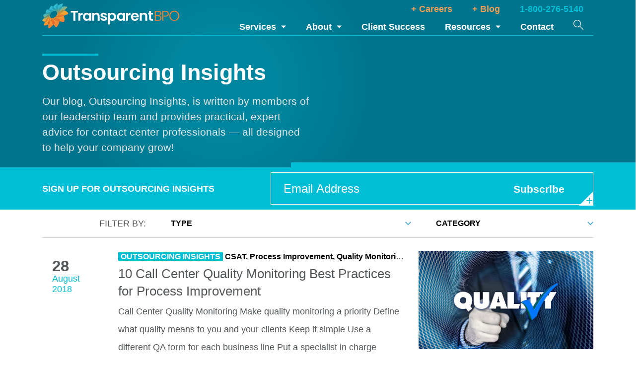

--- FILE ---
content_type: text/html; charset=UTF-8
request_url: https://transparentbpo.com/tag/process-improvement/
body_size: 13841
content:
<!doctype html>
<html lang="en-US">
  <head>
    <meta charset="UTF-8">
<script type="text/javascript">
/* <![CDATA[ */
var gform;gform||(document.addEventListener("gform_main_scripts_loaded",function(){gform.scriptsLoaded=!0}),document.addEventListener("gform/theme/scripts_loaded",function(){gform.themeScriptsLoaded=!0}),window.addEventListener("DOMContentLoaded",function(){gform.domLoaded=!0}),gform={domLoaded:!1,scriptsLoaded:!1,themeScriptsLoaded:!1,isFormEditor:()=>"function"==typeof InitializeEditor,callIfLoaded:function(o){return!(!gform.domLoaded||!gform.scriptsLoaded||!gform.themeScriptsLoaded&&!gform.isFormEditor()||(gform.isFormEditor()&&console.warn("The use of gform.initializeOnLoaded() is deprecated in the form editor context and will be removed in Gravity Forms 3.1."),o(),0))},initializeOnLoaded:function(o){gform.callIfLoaded(o)||(document.addEventListener("gform_main_scripts_loaded",()=>{gform.scriptsLoaded=!0,gform.callIfLoaded(o)}),document.addEventListener("gform/theme/scripts_loaded",()=>{gform.themeScriptsLoaded=!0,gform.callIfLoaded(o)}),window.addEventListener("DOMContentLoaded",()=>{gform.domLoaded=!0,gform.callIfLoaded(o)}))},hooks:{action:{},filter:{}},addAction:function(o,r,e,t){gform.addHook("action",o,r,e,t)},addFilter:function(o,r,e,t){gform.addHook("filter",o,r,e,t)},doAction:function(o){gform.doHook("action",o,arguments)},applyFilters:function(o){return gform.doHook("filter",o,arguments)},removeAction:function(o,r){gform.removeHook("action",o,r)},removeFilter:function(o,r,e){gform.removeHook("filter",o,r,e)},addHook:function(o,r,e,t,n){null==gform.hooks[o][r]&&(gform.hooks[o][r]=[]);var d=gform.hooks[o][r];null==n&&(n=r+"_"+d.length),gform.hooks[o][r].push({tag:n,callable:e,priority:t=null==t?10:t})},doHook:function(r,o,e){var t;if(e=Array.prototype.slice.call(e,1),null!=gform.hooks[r][o]&&((o=gform.hooks[r][o]).sort(function(o,r){return o.priority-r.priority}),o.forEach(function(o){"function"!=typeof(t=o.callable)&&(t=window[t]),"action"==r?t.apply(null,e):e[0]=t.apply(null,e)})),"filter"==r)return e[0]},removeHook:function(o,r,t,n){var e;null!=gform.hooks[o][r]&&(e=(e=gform.hooks[o][r]).filter(function(o,r,e){return!!(null!=n&&n!=o.tag||null!=t&&t!=o.priority)}),gform.hooks[o][r]=e)}});
/* ]]> */
</script>

    <meta http-equiv="Content-Type" content="text/html; charset=UTF-8">
    <meta http-equiv="X-UA-Compatible" content="IE=edge">
    <meta name="viewport" content="width=device-width, initial-scale=1">

    <title>Process Improvement Archives - Transparent BPO</title>

        <link rel="apple-touch-icon" sizes="180x180" href="https://transparentbpo.com/wp-content/uploads/2025/05/tbo-symbol.png" />
            <link rel="icon" sizes="32x32" type="image/png" href="https://transparentbpo.com/wp-content/uploads/2025/05/tbo-symbol.png" />
            <link rel="icon" sizes="16x16" type="image/png" href="https://transparentbpo.com/wp-content/uploads/2025/05/tbo-symbol.png" />
    
    <!-- Google Tag Manager -->
<script>(function(w,d,s,l,i){w[l]=w[l]||[];w[l].push({'gtm.start':
new Date().getTime(),event:'gtm.js'});var f=d.getElementsByTagName(s)[0],
j=d.createElement(s),dl=l!='dataLayer'?'&l='+l:'';j.async=true;j.src=
'https://www.googletagmanager.com/gtm.js?id='+i+dl;f.parentNode.insertBefore(j,f);
})(window,document,'script','dataLayer','GTM-5NL86G8');</script>
<!-- End Google Tag Manager -->




    
	<link rel="alternate" type="application/rss+xml" title="Transparent BPO Feed" href="https://transparentbpo.com/feed/">
<meta name='robots' content='index, follow, max-image-preview:large, max-snippet:-1, max-video-preview:-1' />
	<style>img:is([sizes="auto" i], [sizes^="auto," i]) { contain-intrinsic-size: 3000px 1500px }</style>
	
	<!-- This site is optimized with the Yoast SEO plugin v26.3 - https://yoast.com/wordpress/plugins/seo/ -->
	<link rel="canonical" href="https://transparentbpo.com/tag/process-improvement/" />
	<meta property="og:locale" content="en_US" />
	<meta property="og:type" content="article" />
	<meta property="og:title" content="Process Improvement Archives - Transparent BPO" />
	<meta property="og:url" content="https://transparentbpo.com/tag/process-improvement/" />
	<meta property="og:site_name" content="Transparent BPO" />
	<meta name="twitter:card" content="summary_large_image" />
	<script type="application/ld+json" class="yoast-schema-graph">{"@context":"https://schema.org","@graph":[{"@type":"CollectionPage","@id":"https://transparentbpo.com/tag/process-improvement/","url":"https://transparentbpo.com/tag/process-improvement/","name":"Process Improvement Archives - Transparent BPO","isPartOf":{"@id":"https://transparentbpo.com/#website"},"primaryImageOfPage":{"@id":"https://transparentbpo.com/tag/process-improvement/#primaryimage"},"image":{"@id":"https://transparentbpo.com/tag/process-improvement/#primaryimage"},"thumbnailUrl":"https://transparentbpo.com/wp-content/uploads/2018/08/LinkedIn-article-cover-image.jpg","breadcrumb":{"@id":"https://transparentbpo.com/tag/process-improvement/#breadcrumb"},"inLanguage":"en-US"},{"@type":"ImageObject","inLanguage":"en-US","@id":"https://transparentbpo.com/tag/process-improvement/#primaryimage","url":"https://transparentbpo.com/wp-content/uploads/2018/08/LinkedIn-article-cover-image.jpg","contentUrl":"https://transparentbpo.com/wp-content/uploads/2018/08/LinkedIn-article-cover-image.jpg","width":711,"height":400,"caption":"10 Call Center Quality Monitoring Best Practices for Process Improvement"},{"@type":"BreadcrumbList","@id":"https://transparentbpo.com/tag/process-improvement/#breadcrumb","itemListElement":[{"@type":"ListItem","position":1,"name":"Home","item":"https://transparentbpo.com/"},{"@type":"ListItem","position":2,"name":"Process Improvement"}]},{"@type":"WebSite","@id":"https://transparentbpo.com/#website","url":"https://transparentbpo.com/","name":"Transparent BPO","description":"Contact center outsourcing transformed","potentialAction":[{"@type":"SearchAction","target":{"@type":"EntryPoint","urlTemplate":"https://transparentbpo.com/?s={search_term_string}"},"query-input":{"@type":"PropertyValueSpecification","valueRequired":true,"valueName":"search_term_string"}}],"inLanguage":"en-US"}]}</script>
	<!-- / Yoast SEO plugin. -->


<link rel='dns-prefetch' href='//cdn.jsdelivr.net' />
<link rel='dns-prefetch' href='//fonts.googleapis.com' />
<link rel='dns-prefetch' href='//cdnjs.cloudflare.com' />
<link rel='stylesheet' id='wp-block-library-css' href='https://transparentbpo.com/wp-includes/css/dist/block-library/style.min.css?ver=6.8.3' type='text/css' media='all' />
<style id='classic-theme-styles-inline-css' type='text/css'>
/*! This file is auto-generated */
.wp-block-button__link{color:#fff;background-color:#32373c;border-radius:9999px;box-shadow:none;text-decoration:none;padding:calc(.667em + 2px) calc(1.333em + 2px);font-size:1.125em}.wp-block-file__button{background:#32373c;color:#fff;text-decoration:none}
</style>
<style id='global-styles-inline-css' type='text/css'>
:root{--wp--preset--aspect-ratio--square: 1;--wp--preset--aspect-ratio--4-3: 4/3;--wp--preset--aspect-ratio--3-4: 3/4;--wp--preset--aspect-ratio--3-2: 3/2;--wp--preset--aspect-ratio--2-3: 2/3;--wp--preset--aspect-ratio--16-9: 16/9;--wp--preset--aspect-ratio--9-16: 9/16;--wp--preset--color--black: #000000;--wp--preset--color--cyan-bluish-gray: #abb8c3;--wp--preset--color--white: #ffffff;--wp--preset--color--pale-pink: #f78da7;--wp--preset--color--vivid-red: #cf2e2e;--wp--preset--color--luminous-vivid-orange: #ff6900;--wp--preset--color--luminous-vivid-amber: #fcb900;--wp--preset--color--light-green-cyan: #7bdcb5;--wp--preset--color--vivid-green-cyan: #00d084;--wp--preset--color--pale-cyan-blue: #8ed1fc;--wp--preset--color--vivid-cyan-blue: #0693e3;--wp--preset--color--vivid-purple: #9b51e0;--wp--preset--gradient--vivid-cyan-blue-to-vivid-purple: linear-gradient(135deg,rgba(6,147,227,1) 0%,rgb(155,81,224) 100%);--wp--preset--gradient--light-green-cyan-to-vivid-green-cyan: linear-gradient(135deg,rgb(122,220,180) 0%,rgb(0,208,130) 100%);--wp--preset--gradient--luminous-vivid-amber-to-luminous-vivid-orange: linear-gradient(135deg,rgba(252,185,0,1) 0%,rgba(255,105,0,1) 100%);--wp--preset--gradient--luminous-vivid-orange-to-vivid-red: linear-gradient(135deg,rgba(255,105,0,1) 0%,rgb(207,46,46) 100%);--wp--preset--gradient--very-light-gray-to-cyan-bluish-gray: linear-gradient(135deg,rgb(238,238,238) 0%,rgb(169,184,195) 100%);--wp--preset--gradient--cool-to-warm-spectrum: linear-gradient(135deg,rgb(74,234,220) 0%,rgb(151,120,209) 20%,rgb(207,42,186) 40%,rgb(238,44,130) 60%,rgb(251,105,98) 80%,rgb(254,248,76) 100%);--wp--preset--gradient--blush-light-purple: linear-gradient(135deg,rgb(255,206,236) 0%,rgb(152,150,240) 100%);--wp--preset--gradient--blush-bordeaux: linear-gradient(135deg,rgb(254,205,165) 0%,rgb(254,45,45) 50%,rgb(107,0,62) 100%);--wp--preset--gradient--luminous-dusk: linear-gradient(135deg,rgb(255,203,112) 0%,rgb(199,81,192) 50%,rgb(65,88,208) 100%);--wp--preset--gradient--pale-ocean: linear-gradient(135deg,rgb(255,245,203) 0%,rgb(182,227,212) 50%,rgb(51,167,181) 100%);--wp--preset--gradient--electric-grass: linear-gradient(135deg,rgb(202,248,128) 0%,rgb(113,206,126) 100%);--wp--preset--gradient--midnight: linear-gradient(135deg,rgb(2,3,129) 0%,rgb(40,116,252) 100%);--wp--preset--font-size--small: 13px;--wp--preset--font-size--medium: 20px;--wp--preset--font-size--large: 36px;--wp--preset--font-size--x-large: 42px;--wp--preset--spacing--20: 0.44rem;--wp--preset--spacing--30: 0.67rem;--wp--preset--spacing--40: 1rem;--wp--preset--spacing--50: 1.5rem;--wp--preset--spacing--60: 2.25rem;--wp--preset--spacing--70: 3.38rem;--wp--preset--spacing--80: 5.06rem;--wp--preset--shadow--natural: 6px 6px 9px rgba(0, 0, 0, 0.2);--wp--preset--shadow--deep: 12px 12px 50px rgba(0, 0, 0, 0.4);--wp--preset--shadow--sharp: 6px 6px 0px rgba(0, 0, 0, 0.2);--wp--preset--shadow--outlined: 6px 6px 0px -3px rgba(255, 255, 255, 1), 6px 6px rgba(0, 0, 0, 1);--wp--preset--shadow--crisp: 6px 6px 0px rgba(0, 0, 0, 1);}:where(.is-layout-flex){gap: 0.5em;}:where(.is-layout-grid){gap: 0.5em;}body .is-layout-flex{display: flex;}.is-layout-flex{flex-wrap: wrap;align-items: center;}.is-layout-flex > :is(*, div){margin: 0;}body .is-layout-grid{display: grid;}.is-layout-grid > :is(*, div){margin: 0;}:where(.wp-block-columns.is-layout-flex){gap: 2em;}:where(.wp-block-columns.is-layout-grid){gap: 2em;}:where(.wp-block-post-template.is-layout-flex){gap: 1.25em;}:where(.wp-block-post-template.is-layout-grid){gap: 1.25em;}.has-black-color{color: var(--wp--preset--color--black) !important;}.has-cyan-bluish-gray-color{color: var(--wp--preset--color--cyan-bluish-gray) !important;}.has-white-color{color: var(--wp--preset--color--white) !important;}.has-pale-pink-color{color: var(--wp--preset--color--pale-pink) !important;}.has-vivid-red-color{color: var(--wp--preset--color--vivid-red) !important;}.has-luminous-vivid-orange-color{color: var(--wp--preset--color--luminous-vivid-orange) !important;}.has-luminous-vivid-amber-color{color: var(--wp--preset--color--luminous-vivid-amber) !important;}.has-light-green-cyan-color{color: var(--wp--preset--color--light-green-cyan) !important;}.has-vivid-green-cyan-color{color: var(--wp--preset--color--vivid-green-cyan) !important;}.has-pale-cyan-blue-color{color: var(--wp--preset--color--pale-cyan-blue) !important;}.has-vivid-cyan-blue-color{color: var(--wp--preset--color--vivid-cyan-blue) !important;}.has-vivid-purple-color{color: var(--wp--preset--color--vivid-purple) !important;}.has-black-background-color{background-color: var(--wp--preset--color--black) !important;}.has-cyan-bluish-gray-background-color{background-color: var(--wp--preset--color--cyan-bluish-gray) !important;}.has-white-background-color{background-color: var(--wp--preset--color--white) !important;}.has-pale-pink-background-color{background-color: var(--wp--preset--color--pale-pink) !important;}.has-vivid-red-background-color{background-color: var(--wp--preset--color--vivid-red) !important;}.has-luminous-vivid-orange-background-color{background-color: var(--wp--preset--color--luminous-vivid-orange) !important;}.has-luminous-vivid-amber-background-color{background-color: var(--wp--preset--color--luminous-vivid-amber) !important;}.has-light-green-cyan-background-color{background-color: var(--wp--preset--color--light-green-cyan) !important;}.has-vivid-green-cyan-background-color{background-color: var(--wp--preset--color--vivid-green-cyan) !important;}.has-pale-cyan-blue-background-color{background-color: var(--wp--preset--color--pale-cyan-blue) !important;}.has-vivid-cyan-blue-background-color{background-color: var(--wp--preset--color--vivid-cyan-blue) !important;}.has-vivid-purple-background-color{background-color: var(--wp--preset--color--vivid-purple) !important;}.has-black-border-color{border-color: var(--wp--preset--color--black) !important;}.has-cyan-bluish-gray-border-color{border-color: var(--wp--preset--color--cyan-bluish-gray) !important;}.has-white-border-color{border-color: var(--wp--preset--color--white) !important;}.has-pale-pink-border-color{border-color: var(--wp--preset--color--pale-pink) !important;}.has-vivid-red-border-color{border-color: var(--wp--preset--color--vivid-red) !important;}.has-luminous-vivid-orange-border-color{border-color: var(--wp--preset--color--luminous-vivid-orange) !important;}.has-luminous-vivid-amber-border-color{border-color: var(--wp--preset--color--luminous-vivid-amber) !important;}.has-light-green-cyan-border-color{border-color: var(--wp--preset--color--light-green-cyan) !important;}.has-vivid-green-cyan-border-color{border-color: var(--wp--preset--color--vivid-green-cyan) !important;}.has-pale-cyan-blue-border-color{border-color: var(--wp--preset--color--pale-cyan-blue) !important;}.has-vivid-cyan-blue-border-color{border-color: var(--wp--preset--color--vivid-cyan-blue) !important;}.has-vivid-purple-border-color{border-color: var(--wp--preset--color--vivid-purple) !important;}.has-vivid-cyan-blue-to-vivid-purple-gradient-background{background: var(--wp--preset--gradient--vivid-cyan-blue-to-vivid-purple) !important;}.has-light-green-cyan-to-vivid-green-cyan-gradient-background{background: var(--wp--preset--gradient--light-green-cyan-to-vivid-green-cyan) !important;}.has-luminous-vivid-amber-to-luminous-vivid-orange-gradient-background{background: var(--wp--preset--gradient--luminous-vivid-amber-to-luminous-vivid-orange) !important;}.has-luminous-vivid-orange-to-vivid-red-gradient-background{background: var(--wp--preset--gradient--luminous-vivid-orange-to-vivid-red) !important;}.has-very-light-gray-to-cyan-bluish-gray-gradient-background{background: var(--wp--preset--gradient--very-light-gray-to-cyan-bluish-gray) !important;}.has-cool-to-warm-spectrum-gradient-background{background: var(--wp--preset--gradient--cool-to-warm-spectrum) !important;}.has-blush-light-purple-gradient-background{background: var(--wp--preset--gradient--blush-light-purple) !important;}.has-blush-bordeaux-gradient-background{background: var(--wp--preset--gradient--blush-bordeaux) !important;}.has-luminous-dusk-gradient-background{background: var(--wp--preset--gradient--luminous-dusk) !important;}.has-pale-ocean-gradient-background{background: var(--wp--preset--gradient--pale-ocean) !important;}.has-electric-grass-gradient-background{background: var(--wp--preset--gradient--electric-grass) !important;}.has-midnight-gradient-background{background: var(--wp--preset--gradient--midnight) !important;}.has-small-font-size{font-size: var(--wp--preset--font-size--small) !important;}.has-medium-font-size{font-size: var(--wp--preset--font-size--medium) !important;}.has-large-font-size{font-size: var(--wp--preset--font-size--large) !important;}.has-x-large-font-size{font-size: var(--wp--preset--font-size--x-large) !important;}
:where(.wp-block-post-template.is-layout-flex){gap: 1.25em;}:where(.wp-block-post-template.is-layout-grid){gap: 1.25em;}
:where(.wp-block-columns.is-layout-flex){gap: 2em;}:where(.wp-block-columns.is-layout-grid){gap: 2em;}
:root :where(.wp-block-pullquote){font-size: 1.5em;line-height: 1.6;}
</style>
<link rel='stylesheet' id='gfonts-css' href='https://fonts.googleapis.com/css?family=Open+Sans:400,400i,700,800&#038;display=swap' type='text/css' media='all' />
<link rel='stylesheet' id='fancybox-css' href='https://cdnjs.cloudflare.com/ajax/libs/fancybox/3.5.7/jquery.fancybox.min.css' type='text/css' media='all' />
<link rel='stylesheet' id='main-css' href='https://transparentbpo.com/wp-content/themes/fas-base/assets/css/main.min.css?ver=1758736023' type='text/css' media='all' />
<script type="text/javascript" src="https://transparentbpo.com/wp-content/plugins/svg-support/vendor/DOMPurify/DOMPurify.min.js?ver=2.5.8" id="bodhi-dompurify-library-js"></script>
<script type="text/javascript" src="https://transparentbpo.com/wp-includes/js/jquery/jquery.min.js?ver=3.7.1" id="jquery-core-js"></script>
<script type="text/javascript" src="https://transparentbpo.com/wp-includes/js/jquery/jquery-migrate.min.js?ver=3.4.1" id="jquery-migrate-js"></script>
<script type="text/javascript" id="bodhi_svg_inline-js-extra">
/* <![CDATA[ */
var svgSettings = {"skipNested":""};
/* ]]> */
</script>
<script type="text/javascript" src="https://transparentbpo.com/wp-content/plugins/svg-support/js/min/svgs-inline-min.js" id="bodhi_svg_inline-js"></script>
<script type="text/javascript" id="bodhi_svg_inline-js-after">
/* <![CDATA[ */
cssTarget={"Bodhi":"img.style-svg","ForceInlineSVG":"style-svg"};ForceInlineSVGActive="false";frontSanitizationEnabled="on";
/* ]]> */
</script>
			<!-- DO NOT COPY THIS SNIPPET! Start of Page Analytics Tracking for HubSpot WordPress plugin v11.3.21-->
			<script class="hsq-set-content-id" data-content-id="listing-page">
				var _hsq = _hsq || [];
				_hsq.push(["setContentType", "listing-page"]);
			</script>
			<!-- DO NOT COPY THIS SNIPPET! End of Page Analytics Tracking for HubSpot WordPress plugin -->
			<script> (function(ss,ex){ window.ldfdr=window.ldfdr||function(){(ldfdr._q=ldfdr._q||[]).push([].slice.call(arguments));}; (function(d,s){ fs=d.getElementsByTagName(s)[0]; function ce(src){ var cs=d.createElement(s); cs.src=src; cs.async=1; fs.parentNode.insertBefore(cs,fs); }; ce('https://sc.lfeeder.com/lftracker_v1_'+ss+(ex?'_'+ex:'')+'.js'); })(document,'script'); })('DzLR5a55jPDaBoQ2'); </script><link rel="icon" href="https://transparentbpo.com/wp-content/uploads/2025/05/cropped-tbo-symbol-32x32.png" sizes="32x32" />
<link rel="icon" href="https://transparentbpo.com/wp-content/uploads/2025/05/cropped-tbo-symbol-192x192.png" sizes="192x192" />
<link rel="apple-touch-icon" href="https://transparentbpo.com/wp-content/uploads/2025/05/cropped-tbo-symbol-180x180.png" />
<meta name="msapplication-TileImage" content="https://transparentbpo.com/wp-content/uploads/2025/05/cropped-tbo-symbol-270x270.png" />
		<style type="text/css" id="wp-custom-css">
			h2 {
  margin: 0 0 10px 0;
}

h3 {
	margin: 0 0 10px 0;
}

p
a {
  color: #54afcb;
  background-color: transparent;
   font-weight: bold;
	text-decoration: none;
}

p
a:hover {
  color: #f5d31a;
  background-color: transparent;
  text-decoration: none;
}

h3
a {
  color: #54afcb;
  background-color: transparent;
   font-weight: normal;
	text-decoration: none;
}

h3
a:hover {
  color: #f5d31a;
  background-color: transparent;
  text-decoration: none;
}
		</style>
		

    
    

      </head>

  <body class="archive tag tag-process-improvement tag-59 wp-theme-fas-base blog">

    
    <header class="header">
  <div class="header__container">
    <a class="header__logo" href="https://transparentbpo.com">
      <img src="https://transparentbpo.com/wp-content/uploads/2025/05/tbo-logo-white.svg"  alt="Transparent BPO logo">
    </a>

    <div class="header__nav">
        <ul class="topbar">
            <li class="topbar__item  menu-item menu-item-type-post_type menu-item-object-page menu-item-652">
        <a class="topbar__link" target="" href="https://transparentbpo.com/careers/">+ Careers</a>
      </li>
            <li class="topbar__item  menu-item menu-item-type-post_type menu-item-object-page current_page_parent menu-item-10822">
        <a class="topbar__link" target="" href="https://transparentbpo.com/blog/">+ Blog</a>
      </li>
            <li class="topbar__item  menu-item menu-item-type-custom menu-item-object-custom menu-item-313">
        <a class="topbar__link" target="" href="tel:18002765140">1-800-276-5140</a>
      </li>
          </ul>
    
        <nav class="main-nav">
      <ul class="main-nav__container">
                  <li class="main-nav__item main-nav__item--has-dropdown   menu-item menu-item-type-post_type menu-item-object-page menu-item-314 menu-item-has-children">
            <a class="main-nav__link" target="" href="https://transparentbpo.com/services/">Services</a>
                        <ul class="main-nav__dropdown">
                            <li class="main-nav__dropdown-item">
                <a class="main-nav__dropdown-link" target="" href="https://transparentbpo.com/services/inbound-voice/">Inbound Voice</a>
              </li>
                            <li class="main-nav__dropdown-item">
                <a class="main-nav__dropdown-link" target="" href="https://transparentbpo.com/services/outbound-voice/">Outbound Voice</a>
              </li>
                            <li class="main-nav__dropdown-item">
                <a class="main-nav__dropdown-link" target="" href="https://transparentbpo.com/services/multi-channel-support/">Multi-Channel Support</a>
              </li>
                            <li class="main-nav__dropdown-item">
                <a class="main-nav__dropdown-link" target="" href="https://transparentbpo.com/services/back-office-support/">Back-Office Support</a>
              </li>
                            <li class="main-nav__dropdown-item">
                <a class="main-nav__dropdown-link" target="" href="https://transparentbpo.com/worksecure/">WorkSecure Suite®</a>
              </li>
                          </ul>
                      </li>
                  <li class="main-nav__item main-nav__item--has-dropdown   menu-item menu-item-type-post_type menu-item-object-page menu-item-470 menu-item-has-children">
            <a class="main-nav__link" target="" href="https://transparentbpo.com/about/">About</a>
                        <ul class="main-nav__dropdown">
                            <li class="main-nav__dropdown-item">
                <a class="main-nav__dropdown-link" target="" href="https://transparentbpo.com/about/organization/">Our Leadership</a>
              </li>
                            <li class="main-nav__dropdown-item">
                <a class="main-nav__dropdown-link" target="" href="https://transparentbpo.com/about/philosophy/">Our Philosophy</a>
              </li>
                            <li class="main-nav__dropdown-item">
                <a class="main-nav__dropdown-link" target="" href="https://transparentbpo.com/about/employee-engagement/">Our Culture</a>
              </li>
                            <li class="main-nav__dropdown-item">
                <a class="main-nav__dropdown-link" target="" href="https://transparentbpo.com/about/mission/">Our Mission</a>
              </li>
                            <li class="main-nav__dropdown-item">
                <a class="main-nav__dropdown-link" target="" href="https://transparentbpo.com/about/technology/">Our Technology</a>
              </li>
                            <li class="main-nav__dropdown-item">
                <a class="main-nav__dropdown-link" target="" href="https://transparentbpo.com/about/locations/">Our Locations</a>
              </li>
                          </ul>
                      </li>
                  <li class="main-nav__item   menu-item menu-item-type-post_type menu-item-object-page menu-item-475">
            <a class="main-nav__link" target="" href="https://transparentbpo.com/client-success/">Client Success</a>
                      </li>
                  <li class="main-nav__item main-nav__item--has-dropdown   menu-item menu-item-type-post_type menu-item-object-page menu-item-491 menu-item-has-children">
            <a class="main-nav__link" target="" href="https://transparentbpo.com/resources/">Resources</a>
                        <ul class="main-nav__dropdown">
                            <li class="main-nav__dropdown-item">
                <a class="main-nav__dropdown-link" target="" href="https://transparentbpo.com/category/outsourcing-insights/">Outsourcing Blog</a>
              </li>
                            <li class="main-nav__dropdown-item">
                <a class="main-nav__dropdown-link" target="" href="https://transparentbpo.com/resources/contact-center-diversification-whitepaper/">Attrition Whitepaper</a>
              </li>
                            <li class="main-nav__dropdown-item">
                <a class="main-nav__dropdown-link" target="" href="https://transparentbpo.com/resources/virtual-tour/">Virtual Tour</a>
              </li>
                            <li class="main-nav__dropdown-item">
                <a class="main-nav__dropdown-link" target="" href="https://transparentbpo.com/category/press-releases/">Press Releases</a>
              </li>
                          </ul>
                      </li>
                  <li class="main-nav__item   menu-item menu-item-type-post_type menu-item-object-page menu-item-572">
            <a class="main-nav__link" target="" href="https://transparentbpo.com/contact/">Contact</a>
                      </li>
        
        <li class="main-nav__item main-nav__item--search">
          <button><span class="visually-hidden">Search</span> <svg xmlns="http://www.w3.org/2000/svg" viewBox="0 0 128 128"><path d="M19.7 19.7C27.2 12.2 37.3 8 47.9 8c10.7 0 20.7 4.2 28.2 11.7 15.6 15.6 15.6 41 0 56.6C68.6 83.9 58.5 88 47.9 88c-10.7 0-20.7-4.2-28.2-11.7-15.6-15.5-15.6-41 0-56.6m28.2 76.4c11.5 0 22.4-4.1 31.1-11.5l42.1 42.2c.8.8 1.8 1.2 2.8 1.2 1 0 2-.4 2.8-1.2 1.6-1.6 1.6-4.1 0-5.6L84.6 78.9c15.8-18.9 14.9-47.1-2.8-64.8C72.8 5 60.7 0 47.9 0 35.1 0 23.1 5 14 14.1-4.7 32.8-4.7 63.3 14 82c9.1 9.1 21.1 14.1 33.9 14.1" fill="#fff"/></svg></button>
        </li>
      </ul>
    </nav>
        </div>

    <button class="header__toggle"><span class="visually-hidden">Menu</span> <span class="header__toggle-bar"></span></button>

    <div class="header__search">
      <form action="https://transparentbpo.com" class="search" method="GET">
        <label class="visually-hidden" for="s">Search</label>
        <input id="s" name="s" placeholder="Search" type="text" value="" />
        <button type="submit">Search <svg xmlns="http://www.w3.org/2000/svg" viewBox="0 0 128 128"><path d="M19.7 19.7C27.2 12.2 37.3 8 47.9 8c10.7 0 20.7 4.2 28.2 11.7 15.6 15.6 15.6 41 0 56.6C68.6 83.9 58.5 88 47.9 88c-10.7 0-20.7-4.2-28.2-11.7-15.6-15.5-15.6-41 0-56.6m28.2 76.4c11.5 0 22.4-4.1 31.1-11.5l42.1 42.2c.8.8 1.8 1.2 2.8 1.2 1 0 2-.4 2.8-1.2 1.6-1.6 1.6-4.1 0-5.6L84.6 78.9c15.8-18.9 14.9-47.1-2.8-64.8C72.8 5 60.7 0 47.9 0 35.1 0 23.1 5 14 14.1-4.7 32.8-4.7 63.3 14 82c9.1 9.1 21.1 14.1 33.9 14.1" fill="#fff"/></svg></button>
      </form>
    </div>
  </div>
</header>    
    <main class="main">
      <div class="page-wrapper">
  
<div class="small-hero">
  <div class="small-hero__gradient"></div>
  <div class="small-hero__container">
    <div class="small-hero__content">
      <h1 class="heading-1 small-hero__content-title">Outsourcing Insights</h1>
      <p class="heading-5 small-hero__content-description">Our blog, Outsourcing Insights, is written by members of our leadership team and provides practical, expert advice for contact center professionals —  all designed to help your company grow! </p>
    </div>
  </div>
</div>

  <div class="newsletter-signup">
    <div class="newsletter-signup__container">
      <p class="newsletter-signup__title">SIGN UP FOR OUTSOURCING INSIGHTS</p>
      <div class="newsletter-signup__form">
        
                <div class='gf_browser_chrome gform_wrapper gform_legacy_markup_wrapper gform-theme--no-framework' data-form-theme='legacy' data-form-index='0' id='gform_wrapper_1' ><form method='post' enctype='multipart/form-data'  id='gform_1'  action='/tag/process-improvement/' data-formid='1' novalidate>
                        <div class='gform-body gform_body'><ul id='gform_fields_1' class='gform_fields top_label form_sublabel_below description_below validation_below'><li id="field_1_1" class="gfield gfield--type-email field_sublabel_below gfield--no-description field_description_below hidden_label field_validation_below gfield_visibility_visible"  ><label class='gfield_label gform-field-label' for='input_1_1'>Email</label><div class='ginput_container ginput_container_email'>
                            <input name='input_1' id='input_1_1' type='email' value='' class='large'   placeholder='Email Address'  aria-invalid="false"  />
                        </div></li></ul></div>
        <div class='gform-footer gform_footer top_label'> <div class='gform-btn-wrapper'><input type='submit' value='Subscribe' class='button button--primary' id='gform_submit_button_1' /><span class='button__icon'></span></div> 
            <input type='hidden' class='gform_hidden' name='gform_submission_method' data-js='gform_submission_method_1' value='postback' />
            <input type='hidden' class='gform_hidden' name='gform_theme' data-js='gform_theme_1' id='gform_theme_1' value='legacy' />
            <input type='hidden' class='gform_hidden' name='gform_style_settings' data-js='gform_style_settings_1' id='gform_style_settings_1' value='' />
            <input type='hidden' class='gform_hidden' name='is_submit_1' value='1' />
            <input type='hidden' class='gform_hidden' name='gform_submit' value='1' />
            
            <input type='hidden' class='gform_hidden' name='gform_unique_id' value='' />
            <input type='hidden' class='gform_hidden' name='state_1' value='WyJbXSIsIjM2YTQzYjg0YjBlYWMwNjNkNzc5MzY3OWE3NmQ0NWNmIl0=' />
            <input type='hidden' autocomplete='off' class='gform_hidden' name='gform_target_page_number_1' id='gform_target_page_number_1' value='0' />
            <input type='hidden' autocomplete='off' class='gform_hidden' name='gform_source_page_number_1' id='gform_source_page_number_1' value='1' />
            <input type='hidden' name='gform_field_values' value='' />
            
        </div>
                        </form>
                        </div><script type="text/javascript">
/* <![CDATA[ */
 gform.initializeOnLoaded( function() {gformInitSpinner( 1, 'https://transparentbpo.com/wp-content/plugins/gravityforms/images/spinner.svg', true );jQuery('#gform_ajax_frame_1').on('load',function(){var contents = jQuery(this).contents().find('*').html();var is_postback = contents.indexOf('GF_AJAX_POSTBACK') >= 0;if(!is_postback){return;}var form_content = jQuery(this).contents().find('#gform_wrapper_1');var is_confirmation = jQuery(this).contents().find('#gform_confirmation_wrapper_1').length > 0;var is_redirect = contents.indexOf('gformRedirect(){') >= 0;var is_form = form_content.length > 0 && ! is_redirect && ! is_confirmation;var mt = parseInt(jQuery('html').css('margin-top'), 10) + parseInt(jQuery('body').css('margin-top'), 10) + 100;if(is_form){jQuery('#gform_wrapper_1').html(form_content.html());if(form_content.hasClass('gform_validation_error')){jQuery('#gform_wrapper_1').addClass('gform_validation_error');} else {jQuery('#gform_wrapper_1').removeClass('gform_validation_error');}setTimeout( function() { /* delay the scroll by 50 milliseconds to fix a bug in chrome */  }, 50 );if(window['gformInitDatepicker']) {gformInitDatepicker();}if(window['gformInitPriceFields']) {gformInitPriceFields();}var current_page = jQuery('#gform_source_page_number_1').val();gformInitSpinner( 1, 'https://transparentbpo.com/wp-content/plugins/gravityforms/images/spinner.svg', true );jQuery(document).trigger('gform_page_loaded', [1, current_page]);window['gf_submitting_1'] = false;}else if(!is_redirect){var confirmation_content = jQuery(this).contents().find('.GF_AJAX_POSTBACK').html();if(!confirmation_content){confirmation_content = contents;}jQuery('#gform_wrapper_1').replaceWith(confirmation_content);jQuery(document).trigger('gform_confirmation_loaded', [1]);window['gf_submitting_1'] = false;wp.a11y.speak(jQuery('#gform_confirmation_message_1').text());}else{jQuery('#gform_1').append(contents);if(window['gformRedirect']) {gformRedirect();}}jQuery(document).trigger("gform_pre_post_render", [{ formId: "1", currentPage: "current_page", abort: function() { this.preventDefault(); } }]);        if (event && event.defaultPrevented) {                return;        }        const gformWrapperDiv = document.getElementById( "gform_wrapper_1" );        if ( gformWrapperDiv ) {            const visibilitySpan = document.createElement( "span" );            visibilitySpan.id = "gform_visibility_test_1";            gformWrapperDiv.insertAdjacentElement( "afterend", visibilitySpan );        }        const visibilityTestDiv = document.getElementById( "gform_visibility_test_1" );        let postRenderFired = false;        function triggerPostRender() {            if ( postRenderFired ) {                return;            }            postRenderFired = true;            gform.core.triggerPostRenderEvents( 1, current_page );            if ( visibilityTestDiv ) {                visibilityTestDiv.parentNode.removeChild( visibilityTestDiv );            }        }        function debounce( func, wait, immediate ) {            var timeout;            return function() {                var context = this, args = arguments;                var later = function() {                    timeout = null;                    if ( !immediate ) func.apply( context, args );                };                var callNow = immediate && !timeout;                clearTimeout( timeout );                timeout = setTimeout( later, wait );                if ( callNow ) func.apply( context, args );            };        }        const debouncedTriggerPostRender = debounce( function() {            triggerPostRender();        }, 200 );        if ( visibilityTestDiv && visibilityTestDiv.offsetParent === null ) {            const observer = new MutationObserver( ( mutations ) => {                mutations.forEach( ( mutation ) => {                    if ( mutation.type === 'attributes' && visibilityTestDiv.offsetParent !== null ) {                        debouncedTriggerPostRender();                        observer.disconnect();                    }                });            });            observer.observe( document.body, {                attributes: true,                childList: false,                subtree: true,                attributeFilter: [ 'style', 'class' ],            });        } else {            triggerPostRender();        }    } );} ); 
/* ]]> */
</script>

      </div>
    </div>
  </div>
</div>

<div class="posts">
  <div class="posts__container">
    <div class="posts__toolbar">
      <p class="posts__toolbar-title">Filter By:</p>

      <select name="tags" id="tags">
        <option value="">Type</option>
                <option value="https://transparentbpo.com/tag/bhgawards/">#BHGAwards</option>
                <option value="https://transparentbpo.com/tag/customercare-customerexperience-pandemic/">#customercare #customerexperience #pandemic</option>
                <option value="https://transparentbpo.com/tag/pandemic/">#pandemic</option>
                <option value="https://transparentbpo.com/tag/agent-aculturation/">agent aculturation</option>
                <option value="https://transparentbpo.com/tag/agent-attrition/">agent attrition</option>
                <option value="https://transparentbpo.com/tag/agent-management/">Agent Management</option>
                <option value="https://transparentbpo.com/tag/agent-training/">agent training</option>
                <option value="https://transparentbpo.com/tag/agents-quitting/">agents quitting</option>
                <option value="https://transparentbpo.com/tag/ai/">AI</option>
                <option value="https://transparentbpo.com/tag/aic-triad/">AIC triad</option>
                <option value="https://transparentbpo.com/tag/air-travel/">air travel</option>
                <option value="https://transparentbpo.com/tag/annualized-attrition/">annualized attrition</option>
                <option value="https://transparentbpo.com/tag/artificial-intelligence/">artificial intelligence</option>
                <option value="https://transparentbpo.com/tag/award/">Award</option>
                <option value="https://transparentbpo.com/tag/awards/">Awards</option>
                <option value="https://transparentbpo.com/tag/belize/">Belize</option>
                <option value="https://transparentbpo.com/tag/belize-bpo/">Belize BPO</option>
                <option value="https://transparentbpo.com/tag/belize-nearshore-outsourcing/">Belize nearshore outsourcing</option>
                <option value="https://transparentbpo.com/tag/belize-operations/">Belize Operations</option>
                <option value="https://transparentbpo.com/tag/belize-outsourcing/">Belize Outsourcing</option>
                <option value="https://transparentbpo.com/tag/belmopan/">Belmopan</option>
                <option value="https://transparentbpo.com/tag/benchmarking/">benchmarking</option>
                <option value="https://transparentbpo.com/tag/best-contact-center-culture/">Best Contact Center Culture</option>
                <option value="https://transparentbpo.com/tag/best-outsourcing-provider/">Best Outsourcing Provider</option>
                <option value="https://transparentbpo.com/tag/bpo/">BPO</option>
                <option value="https://transparentbpo.com/tag/bpo-awards/">BPO Awards</option>
                <option value="https://transparentbpo.com/tag/bpo-challenges/">BPO Challenges</option>
                <option value="https://transparentbpo.com/tag/brandon-hall-group/">Brandon Hall Group</option>
                <option value="https://transparentbpo.com/tag/business-continuity/">business continuity</option>
                <option value="https://transparentbpo.com/tag/business-goals/">business goals</option>
                <option value="https://transparentbpo.com/tag/business-process-outsourcing/">Business Process Outsourcing</option>
                <option value="https://transparentbpo.com/tag/call-center/">call center</option>
                <option value="https://transparentbpo.com/tag/call-center-technology/">call center technology</option>
                <option value="https://transparentbpo.com/tag/call-center-week/">Call Center Week</option>
                <option value="https://transparentbpo.com/tag/call-centers/">Call Centers</option>
                <option value="https://transparentbpo.com/tag/call-recordings/">call recordings</option>
                <option value="https://transparentbpo.com/tag/call-samples/">call samples</option>
                <option value="https://transparentbpo.com/tag/career-path/">Career Path</option>
                <option value="https://transparentbpo.com/tag/career-pathing/">Career Pathing</option>
                <option value="https://transparentbpo.com/tag/caribbean/">Caribbean</option>
                <option value="https://transparentbpo.com/tag/ccw/">CCW</option>
                <option value="https://transparentbpo.com/tag/central-america/">Central America</option>
                <option value="https://transparentbpo.com/tag/chatbots/">chatbots</option>
                <option value="https://transparentbpo.com/tag/coblocks-cropped/">coblocks-cropped</option>
                <option value="https://transparentbpo.com/tag/company-news/">Company News</option>
                <option value="https://transparentbpo.com/tag/conference/">Conference</option>
                <option value="https://transparentbpo.com/tag/contact-center/">Contact Center</option>
                <option value="https://transparentbpo.com/tag/contact-center-awards/">Contact Center Awards</option>
                <option value="https://transparentbpo.com/tag/contact-center-diversification/">contact center diversification</option>
                <option value="https://transparentbpo.com/tag/contact-center-expo/">Contact Center Expo</option>
                <option value="https://transparentbpo.com/tag/contact-center-metrics/">contact center metrics</option>
                <option value="https://transparentbpo.com/tag/contact-center-satisfaction-index/">Contact Center Satisfaction Index</option>
                <option value="https://transparentbpo.com/tag/contact-centers/">contact centers</option>
                <option value="https://transparentbpo.com/tag/contact-strategy/">contact strategy</option>
                <option value="https://transparentbpo.com/tag/convenience-revolution/">convenience revolution</option>
                <option value="https://transparentbpo.com/tag/coronavirus/">coronavirus</option>
                <option value="https://transparentbpo.com/tag/covid-19/">covid-19</option>
                <option value="https://transparentbpo.com/tag/covid19/">COVID19</option>
                <option value="https://transparentbpo.com/tag/csat/">CSAT</option>
                <option value="https://transparentbpo.com/tag/customer-care/">customer care</option>
                <option value="https://transparentbpo.com/tag/customer-churn/">customer churn</option>
                <option value="https://transparentbpo.com/tag/customer-contact-week/">Customer Contact Week</option>
                <option value="https://transparentbpo.com/tag/customer-experience/">customer experience</option>
                <option value="https://transparentbpo.com/tag/customer-retention/">customer retention</option>
                <option value="https://transparentbpo.com/tag/customer-satisfaction/">customer satisfaction</option>
                <option value="https://transparentbpo.com/tag/customer-service/">customer service</option>
                <option value="https://transparentbpo.com/tag/customer-testimonial/">customer testimonial</option>
                <option value="https://transparentbpo.com/tag/cx/">CX</option>
                <option value="https://transparentbpo.com/tag/dei/">DEI</option>
                <option value="https://transparentbpo.com/tag/digital-learning/">Digital Learning</option>
                <option value="https://transparentbpo.com/tag/disaster-recovery/">disaster recovery</option>
                <option value="https://transparentbpo.com/tag/diversity/">Diversity</option>
                <option value="https://transparentbpo.com/tag/education/">education</option>
                <option value="https://transparentbpo.com/tag/emahn-sanchez/">emahn sanchez</option>
                <option value="https://transparentbpo.com/tag/empathy/">empathy</option>
                <option value="https://transparentbpo.com/tag/employee-attrition/">employee attrition</option>
                <option value="https://transparentbpo.com/tag/employee-engagement/">employee engagement</option>
                <option value="https://transparentbpo.com/tag/employee-management/">employee management</option>
                <option value="https://transparentbpo.com/tag/employee-motivation/">employee motivation</option>
                <option value="https://transparentbpo.com/tag/employee-performance/">employee performance</option>
                <option value="https://transparentbpo.com/tag/employee-retention/">employee retention</option>
                <option value="https://transparentbpo.com/tag/eric-petty/">Eric Petty</option>
                <option value="https://transparentbpo.com/tag/global-contact-center-awards/">Global Contact Center Awards</option>
                <option value="https://transparentbpo.com/tag/hcm-excellence-awards/">HCM Excellence Awards</option>
                <option value="https://transparentbpo.com/tag/hidden-costs/">hidden costs</option>
                <option value="https://transparentbpo.com/tag/hotels/">hotels</option>
                <option value="https://transparentbpo.com/tag/hurricanes/">hurricanes</option>
                <option value="https://transparentbpo.com/tag/iaop/">IAOP</option>
                <option value="https://transparentbpo.com/tag/icmi/">ICMI</option>
                <option value="https://transparentbpo.com/tag/inc5000/">Inc5000</option>
                <option value="https://transparentbpo.com/tag/industry-award/">Industry Award</option>
                <option value="https://transparentbpo.com/tag/industry-awards/">Industry Awards</option>
                <option value="https://transparentbpo.com/tag/information-technology/">Information Technology</option>
                <option value="https://transparentbpo.com/tag/it/">IT</option>
                <option value="https://transparentbpo.com/tag/it-network/">IT network</option>
                <option value="https://transparentbpo.com/tag/ivr/">IVR</option>
                <option value="https://transparentbpo.com/tag/jamaica/">Jamaica</option>
                <option value="https://transparentbpo.com/tag/jamaica-bpo/">Jamaica BPO</option>
                <option value="https://transparentbpo.com/tag/jamaica-nearshore-outsourcing/">Jamaica nearshore outsourcing</option>
                <option value="https://transparentbpo.com/tag/jason-sterns/">Jason Sterns</option>
                <option value="https://transparentbpo.com/tag/jesse-itzler/">Jesse Itzler</option>
                <option value="https://transparentbpo.com/tag/jon-williams/">Jon Williams</option>
                <option value="https://transparentbpo.com/tag/kpis/">KPIs</option>
                <option value="https://transparentbpo.com/tag/lead-generation/">lead generation</option>
                <option value="https://transparentbpo.com/tag/leadership/">leadership</option>
                <option value="https://transparentbpo.com/tag/leadership-development/">leadership development</option>
                <option value="https://transparentbpo.com/tag/learning-and-development-awards/">Learning and Development Awards</option>
                <option value="https://transparentbpo.com/tag/lms/">LMS</option>
                <option value="https://transparentbpo.com/tag/management/">management</option>
                <option value="https://transparentbpo.com/tag/market-saturation/">market saturation</option>
                <option value="https://transparentbpo.com/tag/metrics/">metrics</option>
                <option value="https://transparentbpo.com/tag/mo-kazi/">Mo Kazi</option>
                <option value="https://transparentbpo.com/tag/multichannel/">multichannel</option>
                <option value="https://transparentbpo.com/tag/near-shore/">Near shore</option>
                <option value="https://transparentbpo.com/tag/nearshore/">Nearshore</option>
                <option value="https://transparentbpo.com/tag/nearshore-operations/">Nearshore Operations</option>
                <option value="https://transparentbpo.com/tag/nearshore-outsourcing/">nearshore outsourcing</option>
                <option value="https://transparentbpo.com/tag/network-security/">network security</option>
                <option value="https://transparentbpo.com/tag/new-customer-acquisition/">new customer acquisition</option>
                <option value="https://transparentbpo.com/tag/offshoring/">offshoring</option>
                <option value="https://transparentbpo.com/tag/omnichannel/">omnichannel</option>
                <option value="https://transparentbpo.com/tag/operations/">operations</option>
                <option value="https://transparentbpo.com/tag/outbound/">outbound</option>
                <option value="https://transparentbpo.com/tag/outbound-voice/">outbound voice</option>
                <option value="https://transparentbpo.com/tag/outsourcing/">Outsourcing</option>
                <option value="https://transparentbpo.com/tag/outsourcing-fears/">outsourcing fears</option>
                <option value="https://transparentbpo.com/tag/pace/">PACE</option>
                <option value="https://transparentbpo.com/tag/philippines/">Philippines</option>
                <option value="https://transparentbpo.com/tag/press-release/">press release</option>
                <option value="https://transparentbpo.com/tag/process-automation/">process automation</option>
                <option value="https://transparentbpo.com/tag/process-improvement/">Process Improvement</option>
                <option value="https://transparentbpo.com/tag/progressive-discipline/">progressive discipline</option>
                <option value="https://transparentbpo.com/tag/quality-assurance/">quality assurance</option>
                <option value="https://transparentbpo.com/tag/quality-monitoring/">Quality Monitoring</option>
                <option value="https://transparentbpo.com/tag/redundancy-planning/">Redundancy Planning</option>
                <option value="https://transparentbpo.com/tag/remote-agents/">remote agents</option>
                <option value="https://transparentbpo.com/tag/rising-stars/">Rising Stars</option>
                <option value="https://transparentbpo.com/tag/salesforce/">salesforce</option>
                <option value="https://transparentbpo.com/tag/scott-newman/">scott newman</option>
                <option value="https://transparentbpo.com/tag/site-selection/">site selection</option>
                <option value="https://transparentbpo.com/tag/site-visit/">site visit</option>
                <option value="https://transparentbpo.com/tag/social-media/">social media</option>
                <option value="https://transparentbpo.com/tag/staffing/">Staffing</option>
                <option value="https://transparentbpo.com/tag/tbpo/">TBPO</option>
                <option value="https://transparentbpo.com/tag/tbpou/">TBPOU</option>
                <option value="https://transparentbpo.com/tag/training/">training</option>
                <option value="https://transparentbpo.com/tag/transparent-bpo/">Transparent BPO</option>
                <option value="https://transparentbpo.com/tag/transparent-bpo-university/">Transparent BPO University</option>
                <option value="https://transparentbpo.com/tag/transparentbpo/">TransparentBPO</option>
                <option value="https://transparentbpo.com/tag/travel/">travel</option>
                <option value="https://transparentbpo.com/tag/vendor-selection/">vendor selection</option>
                <option value="https://transparentbpo.com/tag/wfh/">WFH</option>
                <option value="https://transparentbpo.com/tag/work-from-home-2/">work from home</option>
                <option value="https://transparentbpo.com/tag/work-from-home/">work-from-home</option>
                <option value="https://transparentbpo.com/tag/worksecure-suite/">WorkSecure Suite</option>
              </select>

      <select name="categories" id="categories">
        <option value="">Category</option>
                <option value="https://transparentbpo.com/category/attrition/">Attrition</option>
                <option value="https://transparentbpo.com/category/belize/">Belize Nearshore Outsourcing</option>
                <option value="https://transparentbpo.com/category/business-process-outsourcing/">Business Process Outsourcing</option>
                <option value="https://transparentbpo.com/category/company-news/">Company News</option>
                <option value="https://transparentbpo.com/category/contact-center-trends/">Contact Center Trends</option>
                <option value="https://transparentbpo.com/category/customer-experience/">Customer Experience</option>
                <option value="https://transparentbpo.com/category/customer-service/">Customer Service</option>
                <option value="https://transparentbpo.com/category/expert-interview-series/">Expert Interview Series</option>
                <option value="https://transparentbpo.com/category/in-the-media/">In the Media</option>
                <option value="https://transparentbpo.com/category/nearshore-outsourcing/">Nearshore Outsourcing</option>
                <option value="https://transparentbpo.com/category/outsourcing-insights/">Outsourcing Insights</option>
                <option value="https://transparentbpo.com/category/press-releases/">Press Releases</option>
              </select>
    </div>
          
<article class="tease tease-post post-2990 post type-post status-publish format-standard has-post-thumbnail hentry category-outsourcing-insights tag-csat tag-process-improvement tag-quality-monitoring tease--post" id="tease-2990">

  <div class="tease__date">
    <p class="tease__date-content">
      <span>28</span><br>
      August<br>
      2018
    </p>
  </div>
  <div class="tease__content">
    <p class="text-small tease__content-tags">
      <a class="tease__content-tags--primary" href="https://transparentbpo.com/category/outsourcing-insights/">Outsourcing Insights</a>
            <a href="https://transparentbpo.com/tag/csat/">CSAT, </a>
            <a href="https://transparentbpo.com/tag/process-improvement/">Process Improvement, </a>
            <a href="https://transparentbpo.com/tag/quality-monitoring/">Quality Monitoring</a>
          </p>
    <h2 class="heading-4 tease__content-title"><a href="https://transparentbpo.com/10-call-center-quality-monitoring-best-practices-for-process-improvement/">10 Call Center Quality Monitoring Best Practices for Process Improvement</a></h2>
    <p class="tease__content-body">
      Call Center Quality Monitoring Make quality monitoring a priority Define what quality means to you and your clients Keep it simple Use a different QA form for each business line Put a specialist in charge Understand quality monitoring isn&#8217;t just about process Hire right and train continually Get everyone involved&hellip;
    </p>

    <p class="tease__content-link">

      <a class="alt-btn" href="https://transparentbpo.com/10-call-center-quality-monitoring-best-practices-for-process-improvement/">
        <span class="alt-btn__icon"></span> Read More
      </a>
    </p>
  </div>

    <div class="tease__image">
    <img src="https://transparentbpo.com/wp-content/uploads/2018/08/LinkedIn-article-cover-image.jpg" alt="10 Call Center Quality Monitoring Best Practices for Process Improvement">
  </div>
  </article>      </div>
</div>



    <!-- Google Tag Manager (noscript) -->
<noscript><iframe src="https://www.googletagmanager.com/ns.html?id=GTM-5NL86G8"
height="0" width="0" style="display:none;visibility:hidden"></iframe></noscript>
<!-- End Google Tag Manager (noscript) -->
    </main>

        <div class="newsletter">
  <div class="newsletter__container">
    <div class="newsletter__form">
      <h2 class="heading-2 newsletter__form-title">Why Transparent BPO? Because these clients trusted us to transform their business.</h2>
            <p class="newsletter__form-link">
                <a class="alt-btn" href="https://transparentbpo.com/client-success/"><span class="alt-btn__icon"></span>
          CLIENT SUCCESS</a>
              </p>
          </div>

    <div class="newsletter__content">
      <h3 class="heading-1 newsletter__content-title">We’re Hiring!</h3>
      <p class="heading-2 newsletter__content-subtitle">Grow your career with Transparent BPO</p>
            <p class="newsletter__content-link">
                <a class="alt-btn" href="https://transparentbpo.com/careers/"><span class="alt-btn__icon"></span>
          SEE OPEN POSITIONS</a>
              </p>
          </div>
  </div>
</div>

<footer class="footer">
  <div class="footer__wrapper">
    <div class="footer__container">
      <div class="footer__top">
        <a href="https://transparentbpo.com" class="footer__logo">
          <img src="https://transparentbpo.com/wp-content/uploads/2025/05/tbo-logo-white.svg" alt="Transparent BPO logo">
        </a>

        <ul class="social">
      <li class="social__item"><a class="social__link" target="_blank" rel="noopener" href="https://twitter.com/transparentbpo">Twitter <svg xmlns="http://www.w3.org/2000/svg" viewBox="0 0 128 128"><path d="M44.21 106.67c40.25 0 62.27-32.83 62.27-61.3 0-.93 0-1.86-.06-2.79 4.28-3.05 7.98-6.83 10.92-11.15a44.095 44.095 0 0 1-12.57 3.39c4.57-2.69 7.98-6.93 9.62-11.92-4.3 2.51-9 4.28-13.9 5.23-8.29-8.67-22.15-9.09-30.97-.93-5.68 5.26-8.1 13.11-6.33 20.59-17.59-.87-33.99-9.05-45.1-22.51-5.81 9.85-2.84 22.44 6.78 28.76a22.02 22.02 0 0 1-9.94-2.69v.27c.01 10.26 7.35 19.09 17.56 21.12-3.22.87-6.6.99-9.88.37 2.86 8.78 11.08 14.79 20.44 14.97-7.75 6-17.32 9.25-27.18 9.24a47.76 47.76 0 0 1-5.21-.31 62.658 62.658 0 0 0 33.55 9.66" fill-rule="evenodd" clip-rule="evenodd"/></svg></a></li>
      <li class="social__item"><a class="social__link" target="_blank" rel="noopener" href="https://www.facebook.com/TransparentBPO/">Facebook <svg xmlns="http://www.w3.org/2000/svg" viewBox="0 0 128 128"><path d="M73.71 117.33v-48h14.57L90.67 48H73.71V37.61c0-5.49.14-10.94 7.82-10.94h7.77V11.41c0-.23-6.68-.75-13.43-.75-14.11 0-22.95 8.84-22.95 25.07V48H37.33v21.33h15.59v48h20.79z" fill-rule="evenodd" clip-rule="evenodd"/></svg></a></li>
      <li class="social__item"><a class="social__link" target="_blank" rel="noopener" href="https://www.linkedin.com/company/transparent-bpo/">LinkedIn <svg xmlns="http://www.w3.org/2000/svg" viewBox="0 0 128 128"><path d="M120.33 120.33H99V83.01c0-10.24-4.52-15.95-12.62-15.95-8.82 0-14.05 5.95-14.05 15.95v37.33H51V51h21.33v7.8s6.69-11.74 21.78-11.74 26.22 9.21 26.22 28.26v45.01zM26.69 39.91c-7.19 0-13.02-5.88-13.02-13.13 0-7.24 5.83-13.12 13.02-13.12 7.19 0 13.02 5.88 13.02 13.12 0 7.25-5.83 13.13-13.02 13.13zm-13.02 80.42h26.67V51H13.67v69.33z" fill-rule="evenodd" clip-rule="evenodd"/></svg></a></li>
      <li class="social__item"><a class="social__link" target="_blank" rel="noopener" href="https://www.youtube.com/channel/UCgA-AF-cnOjjyOWyDCh5vbw">YouTube <svg xmlns="http://www.w3.org/2000/svg" viewBox="0 0 128 128"><path d="M53.27 77.79V47.86c10.63 5 18.85 9.83 28.59 15.04-8.03 4.45-17.96 9.44-28.59 14.89m59.22-44.81c-1.83-2.41-4.96-4.29-8.28-4.91-9.78-1.86-70.76-1.86-80.53 0-2.67.5-5.04 1.71-7.08 3.58-8.6 7.98-5.9 50.76-3.83 57.69.87 3 2 5.16 3.42 6.58 1.83 1.88 4.33 3.17 7.2 3.75 8.05 1.66 49.51 2.6 80.65.25 2.87-.5 5.41-1.83 7.41-3.79 7.94-7.95 7.4-53.13 1.04-63.15" fill-rule="evenodd" clip-rule="evenodd"/></svg></a></li>
  </ul>
      </div>

      <div class="footer__bottom">
                <nav class="footer-nav">
          <ul class="footer-nav__container">
                        <li class="footer-nav__item  menu-item menu-item-type-custom menu-item-object-custom menu-item-810 menu-item-has-children">
              <span class="heading-5 footer-nav__title">Services</span>
                            <ul class="footer-nav__subnav">
                                <li>
                  <a class="footer-nav__link" target="" href="https://transparentbpo.com/services/inbound-voice/">Inbound Voice</a>
                </li>
                                <li>
                  <a class="footer-nav__link" target="" href="https://transparentbpo.com/services/outbound-voice/">Outbound Voice</a>
                </li>
                                <li>
                  <a class="footer-nav__link" target="" href="https://transparentbpo.com/services/multi-channel-support/">Multi-Channel Support</a>
                </li>
                                <li>
                  <a class="footer-nav__link" target="" href="https://transparentbpo.com/services/back-office-support/">Back-Office Support</a>
                </li>
                              </ul>
                          </li>
                        <li class="footer-nav__item  menu-item menu-item-type-custom menu-item-object-custom menu-item-295 menu-item-has-children">
              <span class="heading-5 footer-nav__title">About</span>
                            <ul class="footer-nav__subnav">
                                <li>
                  <a class="footer-nav__link" target="" href="https://transparentbpo.com/about/organization/">Our Team</a>
                </li>
                                <li>
                  <a class="footer-nav__link" target="" href="https://transparentbpo.com/about/philosophy/">Our Philosophy</a>
                </li>
                                <li>
                  <a class="footer-nav__link" target="" href="https://transparentbpo.com/category/in-the-media/">In the Media</a>
                </li>
                                <li>
                  <a class="footer-nav__link" target="" href="https://transparentbpo.com/category/press-releases/">Press Releases</a>
                </li>
                              </ul>
                          </li>
                        <li class="footer-nav__item  menu-item menu-item-type-custom menu-item-object-custom menu-item-296 menu-item-has-children">
              <span class="heading-5 footer-nav__title">Resources</span>
                            <ul class="footer-nav__subnav">
                                <li>
                  <a class="footer-nav__link" target="" href="https://transparentbpo.com/blog/">Blog</a>
                </li>
                                <li>
                  <a class="footer-nav__link" target="" href="https://transparentbpo.com/resources/site-visit-guide/">Site Visit Guide</a>
                </li>
                              </ul>
                          </li>
                        <li class="footer-nav__item  menu-item menu-item-type-custom menu-item-object-custom menu-item-297 menu-item-has-children">
              <span class="heading-5 footer-nav__title">Contact</span>
                            <ul class="footer-nav__subnav">
                                <li>
                  <a class="footer-nav__link" target="" href="">11140 Rockville Pike<br>Suite 100 – 546<br>Rockville, MD 20852</a>
                </li>
                                <li>
                  <a class="footer-nav__link" target="" href="">800-276-5140</a>
                </li>
                              </ul>
                          </li>
                      </ul>
        </nav>
              </div>
    </div>
  </div>

  <div class="footer__container">
    <ul class="copyright">
      <li>&copy; 2025 Transparent BPO.</li>
            <li><a target="" href="/privacy-policy/">Privacy Policy</a></li>
            <li><a target="" href="/ccpa/">CCPA Notice</a></li>
            <li><a target="" href="#">Sitemap</a></li>
            <li><a target="_blank" rel="noopener" href="https://fireantstudio.com/">Site Design by FIREANT STUDIO</a></li>
    </ul>
  </div>
</footer>    
    
    
        <script>
      (function(i,s,o,g,r,a,m){i['GoogleAnalyticsObject']=r;i[r]=i[r]||function(){
      (i[r].q=i[r].q||[]).push(arguments)},i[r].l=1*new Date();a=s.createElement(o),
      m=s.getElementsByTagName(o)[0];a.async=1;a.src=g;m.parentNode.insertBefore(a,m)
      })(window,document,'script','//www.google-analytics.com/analytics.js','ga');
      ga('create', 'UA-117079650-1', 'auto');
      ga('send', 'pageview');
    </script>
    
    <script type="speculationrules">
{"prefetch":[{"source":"document","where":{"and":[{"href_matches":"\/*"},{"not":{"href_matches":["\/wp-*.php","\/wp-admin\/*","\/wp-content\/uploads\/*","\/wp-content\/*","\/wp-content\/plugins\/*","\/wp-content\/themes\/fas-base\/*","\/*\\?(.+)"]}},{"not":{"selector_matches":"a[rel~=\"nofollow\"]"}},{"not":{"selector_matches":".no-prefetch, .no-prefetch a"}}]},"eagerness":"conservative"}]}
</script>
<script type="text/javascript" src="https://transparentbpo.com/wp-content/themes/fas-base/assets/js/vendor.min.js?ver=1687985354" id="vendor-js"></script>
<script type="text/javascript" src="https://cdn.jsdelivr.net/npm/body-scroll-lock@2.6.1/lib/bodyScrollLock.min.js?ver=2.6.1" id="scrolllock-js"></script>
<script type="text/javascript" src="https://transparentbpo.com/wp-content/themes/fas-base/assets/js/script.min.js?ver=1697726047" id="script-js"></script>
<script type="text/javascript" src="https://transparentbpo.com/wp-includes/js/dist/dom-ready.min.js?ver=f77871ff7694fffea381" id="wp-dom-ready-js"></script>
<script type="text/javascript" src="https://transparentbpo.com/wp-includes/js/dist/hooks.min.js?ver=4d63a3d491d11ffd8ac6" id="wp-hooks-js"></script>
<script type="text/javascript" src="https://transparentbpo.com/wp-includes/js/dist/i18n.min.js?ver=5e580eb46a90c2b997e6" id="wp-i18n-js"></script>
<script type="text/javascript" id="wp-i18n-js-after">
/* <![CDATA[ */
wp.i18n.setLocaleData( { 'text direction\u0004ltr': [ 'ltr' ] } );
/* ]]> */
</script>
<script type="text/javascript" src="https://transparentbpo.com/wp-includes/js/dist/a11y.min.js?ver=3156534cc54473497e14" id="wp-a11y-js"></script>
<script type="text/javascript" defer='defer' src="https://transparentbpo.com/wp-content/plugins/gravityforms/js/jquery.json.min.js?ver=2.9.24" id="gform_json-js"></script>
<script type="text/javascript" id="gform_gravityforms-js-extra">
/* <![CDATA[ */
var gform_i18n = {"datepicker":{"days":{"monday":"Mo","tuesday":"Tu","wednesday":"We","thursday":"Th","friday":"Fr","saturday":"Sa","sunday":"Su"},"months":{"january":"January","february":"February","march":"March","april":"April","may":"May","june":"June","july":"July","august":"August","september":"September","october":"October","november":"November","december":"December"},"firstDay":1,"iconText":"Select date"}};
var gf_legacy_multi = [];
var gform_gravityforms = {"strings":{"invalid_file_extension":"This type of file is not allowed. Must be one of the following:","delete_file":"Delete this file","in_progress":"in progress","file_exceeds_limit":"File exceeds size limit","illegal_extension":"This type of file is not allowed.","max_reached":"Maximum number of files reached","unknown_error":"There was a problem while saving the file on the server","currently_uploading":"Please wait for the uploading to complete","cancel":"Cancel","cancel_upload":"Cancel this upload","cancelled":"Cancelled","error":"Error","message":"Message"},"vars":{"images_url":"https:\/\/transparentbpo.com\/wp-content\/plugins\/gravityforms\/images"}};
var gf_global = {"gf_currency_config":{"name":"U.S. Dollar","symbol_left":"$","symbol_right":"","symbol_padding":"","thousand_separator":",","decimal_separator":".","decimals":2,"code":"USD"},"base_url":"https:\/\/transparentbpo.com\/wp-content\/plugins\/gravityforms","number_formats":[],"spinnerUrl":"https:\/\/transparentbpo.com\/wp-content\/plugins\/gravityforms\/images\/spinner.svg","version_hash":"2c2db7157a250e7d3bfd9f117db414d6","strings":{"newRowAdded":"New row added.","rowRemoved":"Row removed","formSaved":"The form has been saved.  The content contains the link to return and complete the form."}};
/* ]]> */
</script>
<script type="text/javascript" defer='defer' src="https://transparentbpo.com/wp-content/plugins/gravityforms/js/gravityforms.min.js?ver=2.9.24" id="gform_gravityforms-js"></script>
<script type="text/javascript" defer='defer' src="https://transparentbpo.com/wp-content/plugins/gravityforms/js/placeholders.jquery.min.js?ver=2.9.24" id="gform_placeholder-js"></script>
<script type="text/javascript" defer='defer' src="https://transparentbpo.com/wp-content/plugins/gravityforms/assets/js/dist/utils.min.js?ver=48a3755090e76a154853db28fc254681" id="gform_gravityforms_utils-js"></script>
<script type="text/javascript" defer='defer' src="https://transparentbpo.com/wp-content/plugins/gravityforms/assets/js/dist/vendor-theme.min.js?ver=8673c9a2ff188de55f9073009ba56f5e" id="gform_gravityforms_theme_vendors-js"></script>
<script type="text/javascript" id="gform_gravityforms_theme-js-extra">
/* <![CDATA[ */
var gform_theme_config = {"common":{"form":{"honeypot":{"version_hash":"2c2db7157a250e7d3bfd9f117db414d6"},"ajax":{"ajaxurl":"https:\/\/transparentbpo.com\/wp-admin\/admin-ajax.php","ajax_submission_nonce":"6586d76f9d","i18n":{"step_announcement":"Step %1$s of %2$s, %3$s","unknown_error":"There was an unknown error processing your request. Please try again."}}}},"hmr_dev":"","public_path":"https:\/\/transparentbpo.com\/wp-content\/plugins\/gravityforms\/assets\/js\/dist\/","config_nonce":"efeaf2de04"};
/* ]]> */
</script>
<script type="text/javascript" defer='defer' src="https://transparentbpo.com/wp-content/plugins/gravityforms/assets/js/dist/scripts-theme.min.js?ver=1546762cd067873f438f559b1e819128" id="gform_gravityforms_theme-js"></script>
<script type="text/javascript">
/* <![CDATA[ */
 gform.initializeOnLoaded( function() { jQuery(document).on('gform_post_render', function(event, formId, currentPage){if(formId == 1) {if(typeof Placeholders != 'undefined'){
                        Placeholders.enable();
                    }} } );jQuery(document).on('gform_post_conditional_logic', function(event, formId, fields, isInit){} ) } ); 
/* ]]> */
</script>
<script type="text/javascript">
/* <![CDATA[ */
 gform.initializeOnLoaded( function() {jQuery(document).trigger("gform_pre_post_render", [{ formId: "1", currentPage: "1", abort: function() { this.preventDefault(); } }]);        if (event && event.defaultPrevented) {                return;        }        const gformWrapperDiv = document.getElementById( "gform_wrapper_1" );        if ( gformWrapperDiv ) {            const visibilitySpan = document.createElement( "span" );            visibilitySpan.id = "gform_visibility_test_1";            gformWrapperDiv.insertAdjacentElement( "afterend", visibilitySpan );        }        const visibilityTestDiv = document.getElementById( "gform_visibility_test_1" );        let postRenderFired = false;        function triggerPostRender() {            if ( postRenderFired ) {                return;            }            postRenderFired = true;            gform.core.triggerPostRenderEvents( 1, 1 );            if ( visibilityTestDiv ) {                visibilityTestDiv.parentNode.removeChild( visibilityTestDiv );            }        }        function debounce( func, wait, immediate ) {            var timeout;            return function() {                var context = this, args = arguments;                var later = function() {                    timeout = null;                    if ( !immediate ) func.apply( context, args );                };                var callNow = immediate && !timeout;                clearTimeout( timeout );                timeout = setTimeout( later, wait );                if ( callNow ) func.apply( context, args );            };        }        const debouncedTriggerPostRender = debounce( function() {            triggerPostRender();        }, 200 );        if ( visibilityTestDiv && visibilityTestDiv.offsetParent === null ) {            const observer = new MutationObserver( ( mutations ) => {                mutations.forEach( ( mutation ) => {                    if ( mutation.type === 'attributes' && visibilityTestDiv.offsetParent !== null ) {                        debouncedTriggerPostRender();                        observer.disconnect();                    }                });            });            observer.observe( document.body, {                attributes: true,                childList: false,                subtree: true,                attributeFilter: [ 'style', 'class' ],            });        } else {            triggerPostRender();        }    } ); 
/* ]]> */
</script>


    
    
      </body>
</html>


--- FILE ---
content_type: text/css
request_url: https://transparentbpo.com/wp-content/themes/fas-base/assets/css/main.min.css?ver=1758736023
body_size: 11227
content:
/* define Solvo color palette */
:root {
	--orange_trans10: #f09f541a;
	--orange_trans30: #f09f544d;
	--orange_light: #f09f54;
	--orange_mid: #ee7623;
	--orange_dark: #d15e14;
	--blue_trans0: #00bed600;
	--blue_trans30: #00bed64d;
	--blue_trans40: #00bed666;
	--blue_light: #00bed6;
	--blue_mid: #008aab;
	--blue_dark: #00758d;
	--grey_light: #e5e5e5;
	--grey_mid: #8f8f8f;
	--grey_dark: #53575a;
	--white: #ffffff;
	--black: #000000;
	--wp--preset--color--cyan-bluish-gray: #8d8d8f !important;
    --wp--preset--color--white: #ffffff !important;
    --wp--preset--color--pale-pink: #e5e5e5 !important;
    --wp--preset--color--vivid-red: #d15e14 !important;
    --wp--preset--color--luminous-vivid-orange: #ee7623 !important;
    --wp--preset--color--luminous-vivid-amber: #f09f54 !important;
    --wp--preset--color--light-green-cyan: #00bed6 !important;
    --wp--preset--color--vivid-green-cyan: #008aab !important;
    --wp--preset--color--pale-cyan-blue: #00bed6 !important;
    --wp--preset--color--vivid-cyan-blue: #008aab !important;
    --wp--preset--color--vivid-purple: #00758d !important;	
}

/* override elements colors for contrast */
/* links */
.wp-block-column a {
	color: var(--blue_dark) !important;
	font-weight:700;
}
.wp-block-column a:hover {
	color: var(--orange_light) !important;
}
.title--default a, .title a {
	color: var(--white) !important;
	font-weight:700;
}
.title--default a:hover, .title a:hover {
	color: var(--blue_light) !important;
}

/* box titles on grey */
.large-hero .large-hero__content-description, 
.title--default .title__content-title,
.virtual-tour .title .title__content-title,
.call-to-action .call-to-action__content-title,
.alternator .alternator__content-title,
.testimonial-slider .testimonial__quote-body,
.offer-cta .offer-cta__content-title,
.offer-cta .offer-cta__phone p,
.newsletter .newsletter__form-title,
.newsletter .newsletter__content-title,
.small-hero .small-hero__content-description,
.accordion .accordion__item-toggle {
	color: var(--grey_light) !important;
}

/* box contents on white */
.title--default .title__content-body,
.virtual-tour .title .title__content-body,
.call-to-action .call-to-action__content-description,
.alternator .alternator__content-description,
.newsletter .newsletter__content-subtitle,
.newsletter-signup .newsletter-signup__title,
.newsletter .alt-btn {
	color: var(--white) !important;
}

/* other color fixes */
.employee .employee__content-job {
	color: var(--orange_mid) !important;
}
.link-grid .link-grid__item-title,
.card .card__content-title {
	color: var(--blue_dark) !important;
}

/*! normalize.css v8.0.1 | MIT License | github.com/necolas/normalize.css */html{line-height:1.15;-webkit-text-size-adjust:100%}
body{margin:0}
main{display:block}
h1{font-size:2em;margin:.67em 0}
hr{-webkit-box-sizing:content-box;box-sizing:content-box;height:0;overflow:visible}
pre{font-family:monospace,monospace;font-size:1em}
a{background-color:transparent}
abbr[title]{border-bottom:0;text-decoration:underline;-webkit-text-decoration:underline dotted;text-decoration:underline dotted}
b,strong{font-weight:bolder}
code,kbd,samp{font-family:monospace,monospace;font-size:1em}
small{font-size:80%}
sub,sup{font-size:75%;line-height:0;position:relative;vertical-align:baseline}
sub{bottom:-0.25em}
sup{top:-0.5em}
img{border-style:none}
button,input,optgroup,select,textarea{font-family:inherit;font-size:100%;line-height:1.15;margin:0}
button,input{overflow:visible}
button,select{text-transform:none}
button,[type="button"],[type="reset"],[type="submit"]{-webkit-appearance:button}
button::-moz-focus-inner,[type="button"]::-moz-focus-inner,[type="reset"]::-moz-focus-inner,[type="submit"]::-moz-focus-inner{border-style:none;padding:0}
button:-moz-focusring,[type="button"]:-moz-focusring,[type="reset"]:-moz-focusring,[type="submit"]:-moz-focusring{outline:1px dotted ButtonText}
fieldset{padding:.35em .75em .625em}
legend{-webkit-box-sizing:border-box;box-sizing:border-box;color:inherit;display:table;max-width:100%;padding:0;white-space:normal}
progress{vertical-align:baseline}
textarea{overflow:auto}
[type="checkbox"],[type="radio"]{-webkit-box-sizing:border-box;box-sizing:border-box;padding:0}
[type="number"]::-webkit-inner-spin-button,[type="number"]::-webkit-outer-spin-button{height:auto}
[type="search"]{-webkit-appearance:textfield;outline-offset:-2px}
[type="search"]::-webkit-search-decoration{-webkit-appearance:none}
::-webkit-file-upload-button{-webkit-appearance:button;font:inherit}
details{display:block}
summary{display:list-item}
template{display:none}
[hidden]{display:none}
*{margin:0;padding:0;-webkit-box-sizing:border-box;box-sizing:border-box}
*::after,*::before{-webkit-box-sizing:border-box;box-sizing:border-box}
*:focus{outline:0}
body{overflow-x:hidden}
textarea,input[type="text"],input[type="number"],input[type="email"]{-webkit-appearance:none;-moz-appearance:none;appearance:none;border-radius:0}
input[type="button"],input[type="submit"]{-webkit-appearance:none;-moz-appearance:none;appearance:none}
button:active:before,button:focus:before{position:relative;top:0;left:0}
.pictureBackground{display:none}
.slick-slider{position:relative;display:block;-webkit-box-sizing:border-box;box-sizing:border-box;-webkit-touch-callout:none;-webkit-user-select:none;-moz-user-select:none;-ms-user-select:none;user-select:none;-ms-touch-action:pan-y;touch-action:pan-y;-webkit-tap-highlight-color:transparent}
.slick-list{position:relative;overflow:hidden;display:block;margin:0;padding:0}
.slick-list:focus{outline:0}
.slick-list.dragging{cursor:pointer;cursor:hand}
.slick-slider .slick-track,.slick-slider .slick-list{-webkit-transform:translate3d(0,0,0);transform:translate3d(0,0,0)}
.slick-track{position:relative;left:0;top:0;display:block;margin-left:auto;margin-right:auto}
.slick-track:before,.slick-track:after{content:"";display:table}
.slick-track:after{clear:both}
.slick-loading .slick-track{visibility:hidden}
.slick-slide{float:left;height:100%;min-height:1px;display:none}
[dir="rtl"] .slick-slide{float:right}
.slick-slide img{display:block}
.slick-slide.slick-loading img{display:none}
.slick-slide.dragging img{pointer-events:none}
.slick-initialized .slick-slide{display:block}
.slick-loading .slick-slide{visibility:hidden}
.slick-vertical .slick-slide{display:block;height:auto;border:1px solid transparent}
.slick-arrow.slick-hidden{display:none}
html{font-size:12px;line-height:1.67}
body{font-family:"Open Sans","Helvetica Neue",Helvetica,Arial,sans-serif;font-size:100%;color:var(--grey_dark);-webkit-font-smoothing:antialiased;-moz-osx-font-smoothing:grayscale}
p,ul,ol,a,blockquote{font-weight:400;letter-spacing:0}
a{color:inherit}
h1,.heading-1{font-size:2.8125rem;font-weight:400;letter-spacing:0;line-height:1.2444444444}
h2,.heading-2{font-size:2.3125rem;font-weight:400;letter-spacing:0;line-height:1.2972972973}
h3,.heading-3{font-size:1.9375rem;font-weight:400;letter-spacing:0;line-height:1.3548387097}
h4,.heading-4{font-size:1.625rem;font-weight:400;letter-spacing:0;line-height:1.3461538462}
h5,.heading-5{font-size:1.3125rem;font-weight:400;letter-spacing:0;line-height:1.4761904762}
h6,.heading-6{font-size:1.34em;font-weight:400;letter-spacing:0;line-height:1.4761904762}
p,blockquote,li,.p{font-size:1.125rem;letter-spacing:0;line-height:2}
a{position:relative;text-decoration:none}
a:hover{color:var(--blue_light)}
b{font-weight:700}
small{font-size:.88em}
ol,ul{margin:0 1em 1em;padding:0 .5em;list-style-position:outside}
h1,h2,h3,h4,h5,h6,p,blockquote,ul,ol{margin-bottom:.5em}
.text-uber{font-size:6.9375rem;letter-spacing:0;line-height:1.0900900901}
.text-hero{font-size:4.25rem;letter-spacing:0;line-height:1.1323529412}
.text-lead{font-size:1.5rem;letter-spacing:0;line-height:1.4166666667}
.text-small{font-size:1rem;letter-spacing:0;line-height:1.5}
.text-caption{font-size:.875em;letter-spacing:.084em;line-height:1.2857142857}
.text-tiny{font-size:.625rem;letter-spacing:0;line-height:1.6}
.semi-bold{font-weight:600}
.italic{font-style:italic}
.shout{text-transform:uppercase}
.lowercase{text-transform:none !important}
.visually-hidden{position:absolute !important;height:1px;width:1px;overflow:hidden;clip:rect(1px 1px 1px 1px);clip:rect(1px,1px,1px,1px);white-space:nowrap}
.header{position:fixed;left:0;width:100%;z-index:100;-webkit-transition:background-color 500ms ease;transition:background-color 500ms ease}
.header--is-scrolled{background-color:var(--blue_dark)}
.header__container{display:-webkit-box;display:-ms-flexbox;display:flex;-webkit-box-pack:justify;-ms-flex-pack:justify;justify-content:space-between;max-width:71.25rem;width:100%;margin:0 auto;padding:0 .9375rem}
.header__container:after{content:"";position:absolute;bottom:0;left:50%;-webkit-transform:translateX(-50%);transform:translateX(-50%);max-width:69.375rem;width:100%;height:1px;background:var(--blue_light);pointer-events:none}
.header__logo{-ms-flex-item-align:center;align-self:center;display:block;max-width:17.25rem;width:100%;padding:.3125rem 0}
.header__logo img{width:100%}
.header__toggle{-ms-flex-item-align:center;align-self:center;position:relative;width:3rem;height:3rem;margin-right:.9375rem;overflow:hidden;text-indent:-9999px;border:0;border-radius:0;-webkit-appearance:none;-moz-appearance:none;appearance:none;background:transparent}
.header__toggle:before,.header__toggle:after{content:"";position:absolute !important;left:50% !important;-webkit-transform:translate(-50%,-50%);transform:translate(-50%,-50%);display:block;width:70%;height:2px;background-color:white;-webkit-transition:all 500ms ease;transition:all 500ms ease}
.header__toggle:before{top:calc(50% - 0.625rem) !important}
.header__toggle:after{top:calc(50% + 0.625rem) !important}
.header__toggle-bar{position:absolute;left:50%;-webkit-transform:translate(-50%,-50%);transform:translate(-50%,-50%);display:block;width:70%;height:2px;background-color:white;-webkit-transition:all 500ms ease;transition:all 500ms ease}
.header__toggle--active:before{top:50% !important;-webkit-transform:translate(-50%,-50%) rotate(45deg);transform:translate(-50%,-50%) rotate(45deg)}
.header__toggle--active:after{top:50% !important;-webkit-transform:translate(-50%,-50%) rotate(-45deg);transform:translate(-50%,-50%) rotate(-45deg)}
.header__toggle--active .header__toggle-bar{opacity:0}
.header__search{display:none;position:absolute;top:100%;right:0;background-color:var(--blue_dark);max-width:26.25rem;width:100%;padding:.3125rem .625rem}
.header__search input[type="text"]{width:100%;padding:.375rem .625rem;border:1px solid var(--blue_light);border-radius:0}
.header__search button{position:absolute;top:.3125rem;right:.625rem;width:2rem;height:2rem;border:0;border-radius:0;-webkit-appearance:none;-moz-appearance:none;appearance:none;overflow:hidden;text-indent:-9999px;background:transparent;cursor:pointer}
.header__search button svg{position:absolute;top:50%;left:50%;-webkit-transform:translate(-50%,-50%);transform:translate(-50%,-50%);width:60%;height:60%}
.header__search button svg *{fill:var(--blue_light)}
.main-nav__container{margin:0;padding:0;list-style-type:none}
.main-nav__item{position:relative;padding:0 1.25rem}
.main-nav__item--has-dropdown .main-nav__link{padding-right:1.25rem}
.main-nav__item--has-dropdown .main-nav__link:after{content:"";position:absolute;top:50%;right:0;-webkit-transform:translateY(-50%);transform:translateY(-50%);display:block;width:0;height:0;border-style:solid;border-width:.3125rem .3125rem 0 .3125rem;border-color:white transparent transparent transparent}
.main-nav__item--search{display:none;-ms-flex-item-align:end;align-self:flex-end}
.main-nav__item--search button{border:0;border-radius:0;-webkit-appearance:none;-moz-appearance:none;appearance:none;background:transparent;cursor:pointer}
.main-nav__item--search button:hover svg *{fill:var(--blue_light)}
.main-nav__item--search svg{width:1.25rem;height:1.25rem}
.main-nav__item--search svg *{-webkit-transition:all 500ms ease;transition:all 500ms ease}
.main-nav__link{position:relative;display:block;padding:.625rem 0;font-size:1.125rem;font-weight:700;color:white}
.main-nav__dropdown{position:relative;display:none;margin:0;list-style-type:none;background-color:var(--blue_dark);border-bottom:0;padding:1.25rem;left:-1.25rem;width:100vw}
.main-nav__dropdown--active{display:block}
.main-nav__dropdown-link{font-size:1rem;color:white;white-space:nowrap}
.main-nav__dropdown-link:hover{color:var(--blue_light)}
.topbar{-webkit-box-pack:end;-ms-flex-pack:end;justify-content:flex-end;display:none;margin:0;padding:0;list-style-type:none}
.topbar__item:last-child .topbar__link{color:var(--blue_light)}
.topbar__link{display:block;padding:0 1.25rem;font-size:1.125rem;font-weight:700;color:var(--orange_light)}
.footer__wrapper{position:relative;padding:8px 0;background-color:var(--blue_dark)}
.footer__wrapper:before{content:"";position:absolute;top:0;left:0;display:block;width:100%;height:100%;opacity:.58;background-image:radial-gradient(51% 100%,var(--blue_trans40) 46%,var(--blue_trans0) 100%)}
.footer__top{padding:28px 0}
.footer__bottom{display:none}
.footer__container{position:relative;max-width:71.25rem;width:100%;margin:0 auto;padding:0 .9375rem}
.footer__logo{display:block;max-width:340px;width:100%;margin:0 auto 30px;line-height:0}
.footer__logo img{width:100%}
.footer-nav__container{display:-webkit-box;display:-ms-flexbox;display:flex;margin:0;padding:36px 0;list-style-type:none}
.footer-nav__item{-webkit-box-flex:1;-ms-flex-positive:1;flex-grow:1;-ms-flex-preferred-size:0;flex-basis:0;padding-right:15px}
.footer-nav__item:last-child{padding-right:0}
.footer-nav__subnav{margin:0;padding:0;list-style-type:none}
.footer-nav__title{font-weight:700;color:white;text-transform:uppercase}
.footer-nav__link{font-size:1rem;color:white}
.copyright{margin:0;padding:2px 0;list-style-type:none;text-align:center}
.copyright li{margin-right:15px;font-size:1rem}
.copyright li:last-child{margin:0;margin-left:auto}
.copyright li a{color:inherit}
.copyright li a:hover{text-decoration:underline}
.social{display:-webkit-box;display:-ms-flexbox;display:flex;-webkit-box-pack:center;-ms-flex-pack:center;justify-content:center;margin:0;padding:0;list-style-type:none}
.social__item{margin-right:18px}
.social__item:last-child{margin-right:0}
.social__link{position:relative;display:block;width:60px;height:60px;overflow:hidden;text-indent:-9999px;background-color:var(--blue_light);-webkit-transition:background-color 500ms ease;transition:background-color 500ms ease}
.social__link svg{position:absolute;top:50%;left:50%;width:30px;height:30px;-webkit-transform:translate(-50%,-50%);transform:translate(-50%,-50%)}
.social__link svg *{-webkit-transition:fill 500ms ease;transition:fill 500ms ease;fill:var(--blue_dark)}
.social__link:hover{background-color:var(--blue_light)}
.social__link:hover svg *{fill:white}
.newsletter{background-color:var(--orange_mid)}
.newsletter__container{max-width:71.25rem;width:100%;margin:0 auto;padding:1.25rem .9375rem 1.875rem}
.newsletter__form{max-width:40.625rem;margin-bottom:1.875rem}
.newsletter__form-title{text-align:center;margin-bottom:1.875rem}
.newsletter__form-link{margin:0}
.newsletter__form-link .alt-btn{color:var(--orange_dark);text-transform:none}
.newsletter__form-link .alt-btn:after{background-color:var(--orange_dark)}
.newsletter__form-link .alt-btn__icon:before,.newsletter__form-link .alt-btn__icon:after{background-color:var(--orange_dark)}
.newsletter__form .gform_wrapper{position:relative}
.newsletter__form .validation_error{display:none}
.newsletter__form .gform_fields{margin:0;padding:0;list-style-type:none}
.newsletter__form .gform_fields label{position:absolute !important;height:1px;width:1px;overflow:hidden;clip:rect(1px 1px 1px 1px);clip:rect(1px,1px,1px,1px);white-space:nowrap}
.newsletter__form .gform_fields input[type="text"],.newsletter__form .gform_fields input[type="email"],.newsletter__form .gform_fields input[type="tel"]{width:100%;height:4.0625rem;padding:1.125rem 1.5625rem;font-size:1.5rem;border:1px solid var(--blue_dark);background:transparent;color:var(--blue_dark)}
.newsletter__form .gform_fields ::-webkit-input-placeholder{color:var(--blue_dark);line-height:1.2}
.newsletter__form .gform_fields ::-moz-placeholder{color:var(--blue_dark);line-height:1.2}
.newsletter__form .gform_fields :-ms-input-placeholder{color:var(--blue_dark);line-height:1.2}
.newsletter__form .gform_fields ::-ms-input-placeholder{color:var(--blue_dark);line-height:1.2}
.newsletter__form .gform_fields ::placeholder{color:var(--blue_dark);line-height:1.2}
.newsletter__form .gform_footer{position:absolute;top:0;right:0}
.newsletter__form .gform_footer:before,.newsletter__form .gform_footer:after{content:"";position:absolute;display:block}
.newsletter__form .gform_footer:after{content:"+";bottom:0;right:3px;line-height:1;color:white;font-size:1.5rem}
.newsletter__form .gform_footer:before{bottom:0;right:0;width:0;height:0;border-style:solid;border-width:0 0 29px 29px;border-color:transparent transparent var(--blue_dark) transparent}
.newsletter__form .gform_footer input[type="submit"]{padding:16px 56px 16px 32px;border-color:transparent;background:transparent;color:var(--blue_dark);cursor:pointer}
.newsletter__content{max-width:27.8125rem;padding-left:1.25rem;text-align:center}
.newsletter__content-title{margin:0 0 .625rem;font-weight:800}
.newsletter__content-subtitle{margin:0 0 .625rem}
.newsletter__content-link{margin:0}
.newsletter__content-link .alt-btn{color:var(--orange_dark);text-transform:none}
.newsletter__content-link .alt-btn:after{background-color:var(--orange_dark)}
.newsletter__content-link .alt-btn__icon:before,.newsletter__content-link .alt-btn__icon:after{background-color:var(--orange_dark)}
.newsletter-signup{background-color:var(--blue_light)}
.newsletter-signup__container{max-width:71.25rem;width:100%;margin:0 auto;padding:.625rem .9375rem}
.newsletter-signup__title{margin:0 0 .9375rem;font-weight:700;text-transform:uppercase;color:var(--grey_dark)}
.newsletter-signup__form{max-width:40.625rem;width:100%;margin:0}
.newsletter-signup__form-title{text-align:center}
.newsletter-signup__form .gform_wrapper{position:relative}
.newsletter-signup__form .validation_error{display:none}
.newsletter-signup__form .gform_fields{margin:0;padding:0;list-style-type:none}
.newsletter-signup__form .gform_fields label{position:absolute !important;height:1px;width:1px;overflow:hidden;clip:rect(1px 1px 1px 1px);clip:rect(1px,1px,1px,1px);white-space:nowrap}
.newsletter-signup__form .gform_fields input[type="text"],.newsletter-signup__form .gform_fields input[type="email"],.newsletter-signup__form .gform_fields input[type="tel"]{width:100%;height:4.0625rem;padding:1.125rem 1.5625rem;font-size:1.5rem;border:1px solid white;background:transparent;color:white}
.newsletter-signup__form .gform_fields ::-webkit-input-placeholder{color:white;line-height:1.2}
.newsletter-signup__form .gform_fields ::-moz-placeholder{color:white;line-height:1.2}
.newsletter-signup__form .gform_fields :-ms-input-placeholder{color:white;line-height:1.2}
.newsletter-signup__form .gform_fields ::-ms-input-placeholder{color:white;line-height:1.2}
.newsletter-signup__form .gform_fields ::placeholder{color:white;line-height:1.2}
.newsletter-signup__form .gform_footer{position:absolute;top:0;right:0}
.newsletter-signup__form .gform_footer:before,.newsletter-signup__form .gform_footer:after{content:"";position:absolute;display:block}
.newsletter-signup__form .gform_footer:after{content:"+";bottom:0;right:3px;line-height:1;color:var(--blue_light);font-size:1.5rem}
.newsletter-signup__form .gform_footer:before{bottom:0;right:0;width:0;height:0;border-style:solid;border-width:0 0 29px 29px;border-color:transparent transparent white transparent}
.newsletter-signup__form .gform_footer input[type="submit"]{padding:16px 56px 16px 32px;border-color:transparent;background:transparent;color:white;cursor:pointer}
.button{position:relative;display:inline-block;overflow:hidden;padding:.75rem 3.5rem .75rem 2rem;font-size:1.3125em;font-weight:700;letter-spacing:0;line-height:1.4761904762;-webkit-transition:background-color 300ms ease-in-out;transition:background-color 300ms ease-in-out}
.button:before,.button:after{content:"";position:absolute;bottom:10px;right:0;display:block}
.button:before{width:29px;height:60px;-webkit-transform:translate(50%,50%) rotate(45deg);transform:translate(50%,50%) rotate(45deg);-webkit-transform-origin:center center;transform-origin:center center;-webkit-transition:all 300ms ease-in-out;transition:all 300ms ease-in-out}
.button:hover:before{bottom:0;right:-14px;height:73px;-webkit-transform:translate(0,0) rotate(0);transform:translate(0,0) rotate(0)}
.button:hover .button__icon{bottom:50%;right:.5px;-webkit-transform:translateY(50%);transform:translateY(50%)}
.button__icon{position:absolute;bottom:3px;right:3px;width:12px;height:12px;-webkit-transition:all 200ms ease-in-out 100ms;transition:all 200ms ease-in-out 100ms}
.button__icon:before,.button__icon:after{content:"";position:absolute;top:50%;left:50%;-webkit-transform:translate(-50%,-50%);transform:translate(-50%,-50%);width:100%;height:2px}
.button__icon:after{-webkit-transform:translate(-50%,-50%) rotate(90deg);transform:translate(-50%,-50%) rotate(90deg)}
.button--primary{background-color:var(--blue_light);color:white}
.button--primary:before{background-color:white}
.button--primary:hover{color:white;background-color:var(--blue_mid)}
.button--primary .button__icon:before,.button--primary .button__icon:after{background-color:var(--blue_light)}
.button--secondary{background-color:white;color:var(--blue_light)}
.button--secondary:before{background-color:var(--blue_light)}
.button--secondary:hover{color:var(--blue_light);background-color:var(--grey_light)}
.button--secondary .button__icon:before,.button--secondary .button__icon:after{background-color:white}
.button--tertiary{border:1px solid white;background:transparent;color:white}
.button--tertiary:before{background-color:white}
.button--tertiary:hover{color:var(--blue_light);background-color:white}
.button--tertiary .button__icon:before,.button--tertiary .button__icon:after{background-color:var(--blue_light)}
.button--outline{border:1px solid var(--blue_light);background:transparent;color:var(--blue_light)}
.button--outline:before{background-color:var(--blue_light)}
.button--outline:hover{color:white;background-color:var(--blue_light)}
.button--outline .button__icon:before,.button--outline .button__icon:after{background-color:white}
.alt-btn{display:inline-block;padding-left:30px;font-size:1rem;font-weight:700;color:var(--grey_dark);text-transform:uppercase;-webkit-transition:color 200ms ease-in-out 100ms;transition:color 200ms ease-in-out 100ms}
.alt-btn:hover:after{height:100%}
.alt-btn:hover .alt-btn__icon:before,.alt-btn:hover .alt-btn__icon:after{background-color:white}
.alt-btn:after{content:"";position:absolute;bottom:0;left:0;display:block;width:20px;height:2px;background-color:var(--blue_light);-webkit-transition:all 200ms ease-in-out;transition:all 200ms ease-in-out}
.alt-btn__icon{position:absolute;top:50%;left:4px;-webkit-transform:translateY(-50%);transform:translateY(-50%);width:12px;height:12px;-webkit-transition:all 300ms ease-in-out 100ms;transition:all 300ms ease-in-out 100ms;z-index:5}
.alt-btn__icon:before,.alt-btn__icon:after{content:"";position:absolute;top:50%;left:50%;-webkit-transform:translate(-50%,-50%);transform:translate(-50%,-50%);width:100%;height:2px;background-color:var(--blue_light);-webkit-transition:all 300ms ease-in-out 100ms;transition:all 300ms ease-in-out 100ms}
.alt-btn__icon:after{-webkit-transform:translate(-50%,-50%) rotate(90deg);transform:translate(-50%,-50%) rotate(90deg)}
.posts__container{max-width:71.25rem;width:100%;margin:0 auto;padding:0 .9375rem}
.posts__toolbar{margin-bottom:1rem;padding:.625rem 0;border-bottom:1px solid #ccc}
.posts__toolbar-title{margin:0;text-transform:uppercase}
.posts__toolbar select{border:0;border-radius:0;width:100%;background:transparent url([data-uri]) no-repeat right center;background-size:.75rem .75rem;-webkit-appearance:none;-moz-appearance:none;appearance:none;padding-right:1.5rem;font-size:16px;font-weight:700;line-height:1.5;text-transform:uppercase}
.tease{margin-bottom:.625rem;padding:.9375rem}
.tease--article{background-color:rgba(84,175,203,0.1)}
.tease--article .tease__content-tags--primary{color:black !important}
.tease__date{margin-bottom:.625rem}
.tease__date-content{margin:0;line-height:1.2;color:var(--blue_light)}
.tease__date-content span{font-size:1.7222222222em;line-height:1;letter-spacing:0;font-weight:700;color:var(--grey_dark)}
.tease__image img{width:100%;height:100%;-o-object-fit:cover;object-fit:cover}
.tease__content{padding-bottom:.9375rem}
.tease__content-tags{font-weight:700;margin-bottom:.3125rem;white-space:nowrap;overflow:hidden;text-overflow:ellipsis}
.tease__content-tags a{color:black;font-weight:700}
.tease__content-tags--primary{padding:0 .3125rem;color:white !important;font-weight:700;text-transform:uppercase;background-color:var(--blue_light)}
.tease__content-tags--primary:hover{color:white}
.tease__content-title{margin:0 0 .3125rem}
.tease__content-title a{text-decoration:none;color:var(--grey_dark)}
.tease__content-body{margin:0}
.tease__content p:last-child{margin:0}
.post-details{max-width:71.25rem;width:100%;margin:0 auto 1.875rem;padding:0 .9375rem}
.post-details__title{margin:0;padding:.9375rem 0}
.post-details__toolbar{padding:.3125rem 0;border-top:1px solid #ccc;border-bottom:1px solid #ccc}
.post-details__toolbar-date{display:-webkit-box;display:-ms-flexbox;display:flex;-webkit-box-align:end;-ms-flex-align:end;align-items:flex-end;margin:0;color:var(--blue_light)}
.post-details__toolbar-date span{margin:0;margin-right:.625rem;font-weight:700;line-height:1.1;color:var(--grey_dark)}
.post-social{display:-webkit-box;display:-ms-flexbox;display:flex;-webkit-box-align:center;-ms-flex-align:center;align-items:center;margin-top:15px}
.post-social p{margin:0 15px 0 0;font-weight:700;text-transform:uppercase}
.post-social .social__link{width:33px;height:33px;border-radius:3px;background-color:var(--blue_light)}
.post-social .social__link:hover{background-color:var(--blue_light)}
.post-social .social__link svg{width:24px;height:24px}
.post-social .social__link svg *{fill:white}
.pagination__container{display:-webkit-box;display:-ms-flexbox;display:flex;-webkit-box-pack:end;-ms-flex-pack:end;justify-content:flex-end;max-width:71.25rem;width:100%;margin:0 auto;padding:2rem .9375rem}
.pagination__item{margin-left:10px}
.pagination__item a{display:block;width:2rem;height:2rem;font-size:1.3125rem;font-weight:700;color:var(--blue_light);text-align:center}
.pagination__item svg{position:absolute;top:50%;left:50%;-webkit-transform:translate(-50%,-50%);transform:translate(-50%,-50%);width:1.6875rem;height:1.6875rem}
.pagination__item svg *{fill:var(--blue_light)}
.pagination__item--previous a,.pagination__item--next a{position:relative;display:block;overflow:hidden;text-indent:-9999px}
.pagination__item--next svg{-webkit-transform:translate(-50%,-50%) rotate(180deg);transform:translate(-50%,-50%) rotate(180deg)}
.pagination__item--current span{display:block;width:2rem;height:2rem;font-size:1.3125rem;font-weight:700;color:var(--blue_light);text-align:center;background-color:var(--blue_trans30)}
.pagination__pages{display:-webkit-box;display:-ms-flexbox;display:flex}
.pagination__pages a:hover{background-color:var(--blue_light);color:white}
.staff-content{max-width:71.25rem;width:100%;margin:0 auto;padding:2.5rem .9375rem}
.staff-content__container{display:-webkit-box;display:-ms-flexbox;display:flex;-ms-flex-wrap:wrap;flex-wrap:wrap}
.staff-content__title{width:100%;margin-bottom:1.875rem}
.employee{margin-bottom:.9375rem;width:100%}
.employee__hero{display:block;margin-bottom:.625rem;background-size:cover;background-position:center center;background-repeat:no-repeat}
.employee__hero:after{content:"";display:block;padding-bottom:147.61904762%}
.employee__content-name{margin:0;font-size:1.125rem;font-weight:700}
.employee__content-job{margin:0;color:var(--blue_light)}
.staff-filter{display:-webkit-box;display:-ms-flexbox;display:flex;margin-bottom:2.5rem;padding:.3125rem 0;border-top:1px solid #ccc;border-bottom:1px solid #ccc}
.staff-filter__title{margin:0 2.5rem 0 0}
.staff-filter select{border:0;border-radius:0;-webkit-appearance:none;-moz-appearance:none;appearance:none;background:transparent url([data-uri]) no-repeat right center;background-size:.75rem .75rem;font-weight:700;font-size:16px;padding:.3125rem .625rem;padding-right:24px}
.employee-popup{display:none;max-width:69.375rem;width:100%;margin:0 auto;padding:0;-webkit-box-shadow:-1.25rem 0 1.25rem rgba(0,0,0,0.5);box-shadow:-1.25rem 0 1.25rem rgba(0,0,0,0.5)}
.employee-popup .fancybox-close-small{padding:0;color:var(--blue_light)}
.employee-popup__intro{position:relative;background-color:var(--blue_dark)}
.employee-popup__intro-container{display:-webkit-box;display:-ms-flexbox;display:flex;-webkit-box-align:center;-ms-flex-align:center;align-items:center;max-width:45.625rem;width:100%;margin:0 auto}
.employee-popup__intro-hero{max-width:22.5rem;width:100%;background-size:cover;background-position:center center;background-repeat:no-repeat}
.employee-popup__intro-hero:after{content:"";display:block;padding-bottom:127.77777778%}
.employee-popup__intro-content{padding:0 1.25rem}
.employee-popup__intro-content-title{margin:0;font-weight:700;color:white}
.employee-popup__intro-content-body{color:white}
.employee-popup__content{position:relative}
.employee-popup__content:before{content:"";display:block;width:100%;height:3.75rem;background-color:var(--blue_light)}
.employee-popup__content-title{position:absolute;top:5.625rem;left:.625rem;font-weight:700;text-transform:uppercase}
.employee-popup__content-container{max-width:950px;width:100%;margin:0 auto;padding:1.875rem 4.0625rem}
.virtual-tour{position:relative}
.virtual-tour__grid{display:-webkit-box;display:-ms-flexbox;display:flex;-webkit-box-orient:vertical;-webkit-box-direction:normal;-ms-flex-direction:column;flex-direction:column;width:71.25rem;margin:auto;margin-block:1.875rem;padding:1.875rem;-webkit-transition:opacity .5s ease;transition:opacity .5s ease}
.virtual-tour__grid-target{cursor:pointer}
.virtual-tour__container{-webkit-transition:opacity 2s ease-in-out;transition:opacity 2s ease-in-out;position:absolute;top:0;left:0;width:100vw;height:100vh;display:none;background:rgba(255,255,255,0.9);z-index:99;opacity:0;-webkit-transition:opacity .5s ease;transition:opacity .5s ease}
.virtual-tour__container-active{display:-webkit-box;display:-ms-flexbox;display:flex;-webkit-box-orient:vertical;-webkit-box-direction:normal;-ms-flex-direction:column;flex-direction:column;-webkit-box-pack:center;-ms-flex-pack:center;justify-content:center;-webkit-box-align:center;-ms-flex-align:center;align-items:center;opacity:1}
.virtual-tour__container-close{position:absolute;right:1.875rem;padding:1rem;cursor:pointer}
.virtual-tour input[type="submit"]{cursor:pointer}
.virtual-tour .small-hero{margin-bottom:0}
#intro{max-width:71.25rem;width:100%;margin:0 auto;-webkit-padding-after:1.875rem;padding-block-end:1.875rem}
#player-intro{position:relative;-webkit-padding-before:56.5%;padding-block-start:56.5%}
#player-intro iframe{position:absolute;top:0;left:0;right:0;bottom:0;width:100%;height:100%}
#entry-form-code,#entry-form-email{background:var(--blue_dark);width:100%;height:100vh;position:fixed;top:0;display:-webkit-box;display:-ms-flexbox;display:flex;-webkit-box-pack:center;-ms-flex-pack:center;justify-content:center;-webkit-box-align:center;-ms-flex-align:center;align-items:center;-webkit-box-orient:vertical;-webkit-box-direction:normal;-ms-flex-direction:column;flex-direction:column;z-index:101;-webkit-transition:opacity .5s ease;transition:opacity .5s ease}
#entry-form-code h3,#entry-form-email h3{color:var(--blue_light);-webkit-margin-after:1.875rem;margin-block-end:1.875rem}
#enter-info-form,#enter-code-form{max-width:35rem;width:100%;margin:0 auto}
#enter-info-form input[type="text"],#enter-info-form input[type="email"],#enter-info-form input[type="number"],#enter-info-form input[type="submit"],#enter-code-form input[type="text"],#enter-code-form input[type="email"],#enter-code-form input[type="number"],#enter-code-form input[type="submit"]{width:100%;-webkit-margin-after:.9375rem;margin-block-end:.9375rem}
#enter-info-form input[type="text"],#enter-info-form input[type="email"],#enter-info-form input[type="number"],#enter-code-form input[type="text"],#enter-code-form input[type="email"],#enter-code-form input[type="number"]{padding:.875rem 1rem;border:1px solid var(--blue_light)}
#enter-info-form input[type="submit"],#enter-code-form input[type="submit"]{border:0}
#flight-video{width:100%;margin:1.875rem auto;-webkit-transition:opacity .5s ease;transition:opacity .5s ease}
#video-grid{max-width:71.25rem;width:100%;margin:1.875rem auto;background:#000;-webkit-transition:opacity .5s ease;transition:opacity .5s ease}
.virtual-tour__video-card{display:-webkit-box;display:-ms-flexbox;display:flex;-webkit-box-orient:vertical;-webkit-box-direction:normal;-ms-flex-direction:column;flex-direction:column;-webkit-box-pack:center;-ms-flex-pack:center;justify-content:center;margin:30rem auto 35rem;padding:1.875rem;background:rgba(255,255,255,0.9);position:relative;max-width:41rem;width:100%;min-height:20rem;z-index:10;-webkit-transition:opacity .5s ease;transition:opacity .5s ease}
.virtual-tour__video-card h3{color:var(--blue_dark);font-weight:700}
.virtual-tour__video-card-name{display:-webkit-box;display:-ms-flexbox;display:flex;-webkit-box-orient:vertical;-webkit-box-direction:normal;-ms-flex-direction:column;flex-direction:column;background-image:url("/wp-content/themes/fas-base/assets/images/bpo_badge.jpg");background-size:contain;background-repeat:no-repeat;background-position:center;position:relative;max-width:41rem;width:100%;height:18rem;left:50%;-webkit-transform:translate(-50%,-50%);transform:translate(-50%,-50%);padding:1.875rem;-webkit-transition:opacity .5s ease;transition:opacity .5s ease}
.virtual-tour__video-card-container{-webkit-margin-start:45%;margin-inline-start:45%;-webkit-padding-before:2rem;padding-block-start:2rem;overflow-x:hidden}
.virtual-tour__video-card-container p{margin:0;padding:0;width:-webkit-fit-content;width:-moz-fit-content;width:fit-content}
.virtual-tour__video-card-container p.first,.virtual-tour__video-card-container p.last{font-size:2.75rem;font-weight:700;color:var(--blue_light);line-height:1.25}
.virtual-tour__video-card-container p.email{color:var(--blue_dark)}
.virtual-tour__video-card-container p.company{font-weight:700;color:var(--blue_dark)}
#loader{background:var(--blue_dark);width:100%;height:100vh;position:fixed;display:-webkit-box;display:-ms-flexbox;display:flex;-webkit-box-pack:center;-ms-flex-pack:center;justify-content:center;-webkit-box-align:center;-ms-flex-align:center;align-items:center;z-index:150;-webkit-animation:fade-anim .25s linear;animation:fade-anim .25s linear}
#loader .spinner{width:64px;height:64px;border:8px solid;border-color:var(--blue_light) transparent var(--blue_light) transparent;border-radius:50%;-webkit-animation:spin-anim 1.75s linear infinite;animation:spin-anim 1.75s linear infinite}
.skip-tour{text-align:center;padding-block:1.875rem}
.accordion{position:relative;margin-bottom:1.875rem}
.accordion__container{max-width:57.5rem;width:100%;margin:0 auto;padding:0 15px}
.accordion__items{margin:0;padding:0;list-style-type:none}
.accordion__item{margin-bottom:7px}
.accordion__item-toggle{position:relative;display:-webkit-box;display:-ms-flexbox;display:flex;-webkit-box-align:center;-ms-flex-align:center;align-items:center;width:100%;margin:0;padding:24px;border:0;border-radius:0;background-color:var(--blue_dark);text-align:left;font-weight:700;color:var(--blue_light);cursor:pointer}
.accordion__item-toggle[aria-expanded="true"]:after{-webkit-transform:translateY(-50%) rotate(180deg);transform:translateY(-50%) rotate(180deg)}
.accordion__item-toggle:after{content:"";position:absolute;top:50%;right:24px;-webkit-transform:translateY(-50%);transform:translateY(-50%);display:block;width:32px;height:32px;background:url("../images/icon-arrow_down.svg") no-repeat center center;background-size:100% 100%;-webkit-transition:all 500ms ease;transition:all 500ms ease}
.accordion__item-toggle svg{width:32px;height:32px;margin-right:24px}
.accordion__item-toggle svg *{fill:white}
.accordion__item-body{display:none;background-color:var(--grey_light);padding:24px 32px}
.accordion__item-body p:last-child{margin-bottom:0}
.alternators{margin-bottom:1.875rem}
.alternator{position:relative;margin-bottom:1.875rem}
.alternator:last-child{margin-bottom:0}
.alternator:nth-child(odd) .alternator__content-container{background-color:var(--blue_dark)}
.alternator:nth-child(odd) .alternator__content-title{color:var(--blue_light)}
.alternator:nth-child(odd) .alternator__content-description{color:white}
.alternator:nth-child(odd) .alternator__image{right:0}
.alternator:nth-child(even) .alternator__content{margin-left:auto}
.alternator:nth-child(even) .alternator__content-container{background-color:var(--orange_mid)}
.alternator:nth-child(even) .alternator__image{left:0}
.alternator__content{position:relative;z-index:5}
.alternator__content-container{min-height:31.25rem;padding:5rem 1.25rem;text-align:center}
.alternator__content-title{margin-bottom:1.25rem;font-weight:700}
.alternator__content-description{max-width:27.8125rem;width:100%;margin-left:auto;margin-right:auto}
.alternator__content p:last-child{margin-bottom:0}
.alternator__image{width:100%;height:100%;padding-bottom:100%;background-size:cover;background-position:center center;background-repeat:no-repeat}
.call-to-action{position:relative;margin-bottom:1.875rem}
.call-to-action__background{width:100%;padding-bottom:52.6%;background-size:cover;background-position:center center}
.call-to-action__container{position:relative;max-width:71.25rem;width:100%;margin:0 auto}
.call-to-action__content{max-width:45.625rem;width:100%;padding:1.875rem;background-color:var(--orange_mid)}
.call-to-action__content-title{max-width:27.8125rem;margin-bottom:.625rem;font-weight:800}
.call-to-action__content-description{max-width:27.8125rem;margin-bottom:1.5625rem}
.call-to-action__content-link{line-height:0}
.call-to-action__content p:last-child{margin:0}
.cards{margin-bottom:1.875rem}
.cards--yellow{background-color:var(--orange_trans30)}
.cards--blue{background-color:var(--blue_trans30)}
.cards__container{display:-webkit-box;display:-ms-flexbox;display:flex;-webkit-box-pack:justify;-ms-flex-pack:justify;justify-content:space-between;-ms-flex-wrap:wrap;flex-wrap:wrap;max-width:71.25rem;width:100%;margin:0 auto;padding:2.1875rem .9375rem .8125rem}
.cards .card{width:100%}
.card{display:-webkit-box;display:-ms-flexbox;display:flex;-webkit-box-orient:vertical;-webkit-box-direction:normal;-ms-flex-direction:column;flex-direction:column;margin-bottom:1.875rem}
.card__hero{margin-bottom:1.125rem;background-size:cover;background-position:center center;background-repeat:no-repeat}
.card__hero:after{content:"";display:block;padding-bottom:55.71428571%}
.card__content{display:-webkit-box;display:-ms-flexbox;display:flex;-webkit-box-orient:vertical;-webkit-box-direction:normal;-ms-flex-direction:column;flex-direction:column;-webkit-box-flex:1;-ms-flex-positive:1;flex-grow:1}
.card__content-title{margin:0 0 .875rem;font-weight:700}
.card__content-list{margin:0;padding:0;list-style-type:none}
.card__content-list li{margin-bottom:5px}
.card__content-list li:last-child{margin-bottom:0}
.card__content-link{margin-top:auto;margin-bottom:0;line-height:0}
.card__content-link .button{width:100%}
.form{margin-bottom:1.875rem}
.form__nav{position:relative;margin:0;padding:0;list-style-type:none;z-index:5}
.form__nav-item{width:100%;padding:1.125rem .625rem;background-color:#bbdfea;text-align:center;cursor:pointer}
.form__nav-item--active{background-color:var(--blue_dark)}
.form__nav-item--active .form__nav-title{color:white}
.form__nav-item--active .form__nav-description{color:white}
.form__nav-title{position:relative;margin:0;font-weight:700}
.form__nav-title:after{content:"";position:absolute;bottom:-5px;left:50%;-webkit-transform:translateX(-50%);transform:translateX(-50%);display:block;max-width:7.5rem;width:100%;height:2px;background-color:var(--blue_light)}
.form__nav-description{margin:0}
.form__wrapper{margin-top:-1.875rem;background-color:var(--orange_trans10)}
.form__wrapper-container{max-width:71.25rem;width:100%;margin:0 auto;padding:4.5625rem .9375rem 1.875rem}
.form__content{display:none;-webkit-box-pack:justify;-ms-flex-pack:justify;justify-content:space-between}
.form__content--active{display:block}
.form__content-body{width:100%;margin-bottom:1.875rem}
.form__content-form{width:100%}
.form__content-form .gform_fields{margin:0;padding:0;list-style-type:none}
.form__content-form .gform_fields input[type="text"],.form__content-form .gform_fields input[type="email"],.form__content-form .gform_fields input[type="tel"],.form__content-form .gform_fields textarea,.form__content-form .gform_fields select{width:100%;padding:.875rem 1rem;border:1px solid var(--blue_light);background:0;border-radius:0;-webkit-appearance:none;-moz-appearance:none;appearance:none}
.form__content-form .gform_fields textarea{resize:vertical;height:9.6875rem}
.form__content-form .gform_fields ::-webkit-input-placeholder{color:var(--grey_dark)}
.form__content-form .gform_fields ::-moz-placeholder{color:var(--grey_dark)}
.form__content-form .gform_fields :-ms-input-placeholder{color:var(--grey_dark)}
.form__content-form .gform_fields ::-ms-input-placeholder{color:var(--grey_dark)}
.form__content-form .gform_fields ::placeholder{color:var(--grey_dark)}
.form__content-form .gfield{margin-bottom:1.25rem}
.form__content-form .ginput_container_select{position:relative}
.form__content-form .ginput_container_select:after{content:"";display:block;position:absolute;top:50%;right:.5625rem;-webkit-transform:translateY(-50%);transform:translateY(-50%);width:0;height:0;border-style:solid;border-width:.625rem .5rem 0 .5rem;border-color:var(--blue_light) transparent transparent transparent}
.form__content-form .hidden_label label{position:absolute !important;height:1px;width:1px;overflow:hidden;clip:rect(1px 1px 1px 1px);clip:rect(1px,1px,1px,1px);white-space:nowrap}
.form__content-form .validation_error{color:var(--orange_dark);font-weight:700;font-size:.8rem}
.form__content-form .validation_message{color:var(--orange_dark);font-weight:700;font-size:.8rem}
.form__content-form .gform_footer .gform-btn-wrapper{display:inline-block;position:relative;overflow:hidden}
.form__content-form .gform_footer .gform-btn-wrapper:hover:before{width:1.8125rem;height:100%;-webkit-transform:translate(0,0) rotate(0);transform:translate(0,0) rotate(0)}
.form__content-form .gform_footer .gform-btn-wrapper:hover .button__icon{bottom:50%;right:.53125rem;-webkit-transform:translateY(50%);transform:translateY(50%)}
.form__content-form .gform_footer .gform-btn-wrapper:before{content:"";position:absolute;bottom:0;right:0;display:block;width:2.5rem;height:2.5rem;background-color:white;-webkit-transform:translate(50%,50%) rotate(45deg);transform:translate(50%,50%) rotate(45deg);-webkit-transform-origin:center center;transform-origin:center center;-webkit-transition:all 500ms ease;transition:all 500ms ease;z-index:2}
.form__content-form .gform_footer .gform-btn-wrapper input[type="submit"]{cursor:pointer;border:0;-webkit-appearance:none;-moz-appearance:none;appearance:none;min-width:16.25rem;text-align:left}
.form__content-form .gform_footer .gform-btn-wrapper .button__icon{z-index:3}
.form__content-form .gform_footer .gform-btn-wrapper .button__icon:before,.form__content-form .gform_footer .gform-btn-wrapper .button__icon:after{background-color:var(--blue_light)}
.password-form{position:relative;max-width:37.5rem;width:100%;margin:0 auto;padding:6.75rem .9375rem 5.9375rem}
.password-form label{display:block}
.password-form input[type="password"]{display:block;width:100%;margin-bottom:1.875rem;padding:.875rem 1rem;border:1px solid var(--blue_light);background:0;border-radius:0;-webkit-appearance:none;-moz-appearance:none;appearance:none}
.password-form button{border:0;cursor:pointer}
.password-form button:before,.password-form button:after{position:absolute;top:unset;left:unset}
.image-grid{margin-bottom:1.875rem}
.image-grid__container{max-width:71.25rem;width:100%;margin:0 auto;padding:1.875rem .9375rem 0}
.image-grid__item{line-height:0;margin-bottom:1.875rem}
.image-grid__item:nth-child(4n){margin-right:0}
.image-grid__item a{display:block;line-height:0}
.image-grid__item-image{display:block;background-size:cover;background-position:center center;background-repeat:no-repeat}
.image-grid__item-image:after{content:"";display:block;padding-bottom:56.25%}
.image-grid__item img{width:100%}
.large-hero{position:relative;margin-bottom:1.875rem;background-color:var(--blue_dark)}
.large-hero__gradient{position:absolute;top:0;left:0;width:100%;height:100%;opacity:.58;background-image:radial-gradient(circle 300px,var(--blue_trans40) 36%,var(--blue_trans0) 100%)}
.large-hero__container{position:relative;max-width:71.25rem;width:100%;margin:0 auto;padding:5.625rem .9375rem 3.125rem}
.large-hero__container:after{content:"";position:absolute;bottom:0;right:0;display:block;width:55.41666667vw;height:.625rem;background-color:var(--blue_light)}
.large-hero__content{max-width:37.1875rem;width:100%;margin-bottom:1.875rem}
.large-hero__content p:last-child{margin-bottom:0}
.large-hero__content-title{position:relative;max-width:33.75rem;margin-bottom:1.5rem;font-weight:800;color:white}
.large-hero__content-title:before{content:"";position:absolute;top:-10px;left:0;display:block;max-width:113px;width:100%;height:4px;background-color:var(--blue_light)}
.large-hero__content-description{max-width:70%;color:var(--blue_light)}
.large-hero__content-links{display:-webkit-box;display:-ms-flexbox;display:flex;-ms-flex-wrap:wrap;flex-wrap:wrap;-webkit-box-align:start;-ms-flex-align:start;align-items:flex-start}
.large-hero__content-links .button{margin-bottom:1rem;margin-right:1rem}
.large-hero__content-links .button:last-child{margin-bottom:0}
.large-hero__content-links .button:last-child{margin-right:0}
.large-hero__image{position:relative;max-width:32.1875rem;width:100%;background-size:cover;background-position:center center;background-repeat:no-repeat;z-index:5}
.large-hero__image:after{content:"";display:block;padding-bottom:69.90291262%}
.wp-block-categories-list a,.wp-block-archives-list a,.wp-block-latest-posts a{color:var(--blue_light)}
.link-grid{margin-bottom:1.875rem;background-color:var(--blue_trans30)}
.link-grid__container{position:relative;max-width:71.25rem;width:100%;margin:0 auto;padding:6.75rem .9375rem 5.9375rem}
.link-grid__item{display:-webkit-box;display:-ms-flexbox;display:flex;-webkit-box-orient:vertical;-webkit-box-direction:normal;-ms-flex-direction:column;flex-direction:column;margin-bottom:13px;padding:.625rem 1.25rem;background-color:var(--blue_light);-webkit-transition:all 500ms ease;transition:all 500ms ease}
.link-grid__item:hover{-webkit-box-shadow:0 0 .9375rem rgba(48,49,51,0.5);box-shadow:0 0 .9375rem rgba(48,49,51,0.5)}
.link-grid__item:hover .link-grid__item-icon *{fill:var(--grey_dark)}
.link-grid__item-title{margin-top:auto;font-weight:700;color:var(--grey_dark)}
.link-grid__item-icon{display:block;width:3.75rem;height:3.75rem;margin-bottom:1.25rem}
.link-grid__item-icon *{fill:white;-webkit-transition:fill 300ms ease;transition:fill 300ms ease}
.link-grid__item:nth-child(3n){margin-right:0}
.offer-cta{position:relative;margin-bottom:1.875rem;background-color:var(--blue_dark)}
.offer-cta:before{content:"";position:absolute;top:0;left:0;width:100%;height:100%;opacity:.58;background-image:radial-gradient(51% 100%,var(--blue_trans40) 46%,var(--blue_trans0) 100%)}
.offer-cta__container{position:relative;max-width:71.25rem;width:100%;margin:0 auto;padding:.9375rem .9375rem 1.125rem}
.offer-cta__content{text-align:center}
.offer-cta__content-title{max-width:43.75rem;margin-bottom:.25rem;color:var(--blue_light)}
.offer-cta__content-subtitle{position:relative;margin-bottom:.625rem;padding-bottom:.625rem;font-weight:700;color:white}
.offer-cta__content-subtitle:after{content:"";position:absolute;bottom:0;left:50%;-webkit-transform:translateX(-50%);transform:translateX(-50%);display:block;max-width:4.0625rem;width:100%;height:3px;background-color:var(--blue_light)}
.offer-cta__content p:last-child{margin-bottom:0}
.offer-cta__content .alt-btn{color:white}
.offer-cta__phone{text-align:center;padding:1.5rem .625rem .625rem .625rem}
.offer-cta__phone svg{width:4.9375rem;height:4.9375rem}
.offer-cta__phone p{margin:0;font-weight:700;color:var(--blue_light)}
.service-slider{position:relative;margin-bottom:1.875rem}
.service-slider__background{background-size:cover;background-position:center center;max-height:650px}
.service-slider__background:after{content:"";display:block;padding-bottom:45.13888889%}
.service-slider__nav{padding:1.25rem 0;background-color:var(--blue_dark)}
.service-slider__nav:before{content:"";position:absolute;top:0;left:0;width:100%;height:100%;opacity:.4;background-image:radial-gradient(circle,var(--blue_trans40) 46%,var(--blue_trans0) 100%)}
.service-slider__nav-container{position:relative;padding:0 .9375rem}
.service-slider__nav-title{margin:0;font-weight:800;color:white}
.service-slider__nav-list{margin:0;padding:0 0 0 1.875rem;list-style-type:decimal-leading-zero;display:none}
.service-slider__nav-item{color:var(--blue_light)}
.service-slider__nav-btn{position:relative;border:0;border-radius:0;-webkit-appearance:none;-moz-appearance:none;appearance:none;background:transparent;color:white;text-align:left;text-transform:uppercase;cursor:pointer}
.service-slider__nav-btn:after{content:"";position:absolute;bottom:-5px;left:-1.875rem;width:calc(100% + 1.875rem);height:1px;background:var(--blue_light);display:block;-webkit-transform:scaleX(0);transform:scaleX(0);-webkit-transform-origin:left center;transform-origin:left center;-webkit-transition:-webkit-transform 500ms ease;transition:-webkit-transform 500ms ease;transition:transform 500ms ease;transition:transform 500ms ease,-webkit-transform 500ms ease}
.service-slider__nav-btn:hover:after{-webkit-transform:scaleX(1);transform:scaleX(1)}
.service-slider__nav-btn--active:after{-webkit-transform:scaleX(1);transform:scaleX(1)}
.service-slider__box{width:100%}
.service-slider__box-container{padding:1.125rem 2.75rem;border:2px solid var(--blue_light);background-color:white}
.service-slider__slide{display:none;margin-bottom:1.765em}
.service-slider__slide:first-of-type{display:block}
.service-slider__slide-title{margin-bottom:0;font-weight:700;text-transform:uppercase}
.service-slider__slide-title span{color:var(--blue_light)}
.service-slider__slide-description{color:var(--grey_mid)}
.service-slider__slide p{margin-bottom:.3125rem}
.service-slider__slide p:last-child{margin-bottom:0}
.slick-initialized .service-slider__slide{display:block}
.small-hero{position:relative;margin-bottom:1.875rem;background-color:var(--blue_dark)}
.small-hero__gradient{position:absolute;top:0;left:0;width:100%;height:100%;opacity:.58;background-image:radial-gradient(circle 300px,var(--blue_trans40) 36%,var(--blue_trans0) 100%)}
.small-hero__container{position:relative;max-width:71.25rem;width:100%;margin:0 auto;padding:7.375rem .9375rem 1.5625rem}
.small-hero__container:after{content:"";position:absolute;bottom:0;right:calc((100vw - 69.375rem) / -2);display:block;width:55.41666667vw;height:.625rem;background-color:var(--blue_light)}
.small-hero__content{max-width:70%}
.small-hero__content-title{position:relative;margin:0;margin-bottom:.875rem;font-weight:800;color:white}
.small-hero__content-title:before{content:"";position:absolute;top:-0.625rem;left:0;display:block;max-width:7.0625rem;width:100%;height:4px;background-color:var(--blue_light)}
.small-hero__content-description{margin:0;color:var(--blue_light)}
.small-hero__full .small-hero__content{max-width:100%}
.testimonial-slider{margin-bottom:1.875rem}
.testimonial-slider .slick-arrow{position:absolute;top:50%;width:5.3125rem;height:5.3125rem;overflow:hidden;text-indent:-9999px;border:0;border-radius:0;background:0;z-index:5;cursor:pointer}
.testimonial-slider .slick-arrow svg{position:absolute;top:50%;left:50%;-webkit-transform:translate(-50%,-50%);transform:translate(-50%,-50%);width:50%;height:50%}
.testimonial-slider .slick-arrow svg *{fill:var(--blue_light)}
.testimonial-slider .slick-prev{-webkit-transform:translateY(-50%);transform:translateY(-50%);left:0}
.testimonial-slider .slick-next{-webkit-transform:translateY(-50%) rotate(180deg);transform:translateY(-50%) rotate(180deg);right:0}
.testimonial-slider .slick-track{display:-webkit-box !important;display:-ms-flexbox !important;display:flex !important}
.testimonial-slider .slick-slide{height:inherit !important}
.testimonial{position:relative;margin:0 2.951388889vw;padding:1.25rem 1.75rem;background-color:var(--blue_dark);border-bottom:10px solid var(--blue_light)}
.testimonial__title{margin-bottom:1.875rem;font-weight:700;text-transform:uppercase;color:white}
.testimonial__count{position:absolute;top:1.5625rem;left:1rem;display:none;color:white}
.testimonial__quote{margin:0}
.testimonial__quote-body{margin-bottom:1.65625rem;color:var(--blue_light)}
.testimonial__quote-body:before{content:open-quote}
.testimonial__quote-body:after{content:close-quote}
.testimonial__quote-author{margin:0;color:white}
.testimonial__quote-author span{display:block;font-weight:700;text-transform:uppercase}
.title{margin-bottom:1.875rem}
.title--default{background-color:var(--orange_mid)}
.title--ltblue{background-color:var(--blue_trans30)}
.title--ltyellow{background-color:var(--orange_trans30)}
.title__container{max-width:71.25rem;width:100%;margin:0 auto;padding:2.5rem .9375rem}
.title__content{max-width:57.5rem;width:100%;margin:0 auto;text-align:center}
.title__content-title{position:relative;margin:0 0 .625rem;padding:0 0 1.875rem}
.title__content-title:after{content:"";position:absolute;bottom:0;left:50%;-webkit-transform:translateX(-50%);transform:translateX(-50%);display:block;max-width:350px;width:100%;height:3px;background-color:var(--blue_light)}
.title__content-body{margin:0}
.two-column-title{margin-bottom:1.875rem;background-color:var(--orange_trans30)}
.two-column-title__container{position:relative;max-width:71.25rem;width:100%;margin:0 auto;padding:5.3125rem .9375rem 3.125rem}
.two-column-title__title{max-width:27.8125rem;margin-bottom:1.875rem}
.two-column-title__content{max-width:33.75rem;width:100%}
.two-column-title__content p{margin-bottom:1rem}
.two-column-title__content ul{border-top:3px solid var(--blue_light);margin:0;padding:.9375rem 0 0;list-style-type:none}
.two-column-title__content ul li{margin-bottom:.9375rem}
.two-column-title__content ul li:last-child{margin-bottom:0}
.video{position:relative;margin-bottom:1.875rem;max-height:600px}
.video__background{position:absolute;top:0;left:0;width:100%;background-size:cover;background-position:center center;z-index:5;padding-bottom:41.66666667%}
.video__container{background-color:var(--blue_dark);-webkit-box-shadow:0 .3125rem 1.25rem 0 rgba(0,0,0,0.5);box-shadow:0 .3125rem 1.25rem 0 rgba(0,0,0,0.5);z-index:10}
.video__content{display:-webkit-box;display:-ms-flexbox;display:flex;-webkit-box-pack:justify;-ms-flex-pack:justify;justify-content:space-between;-webkit-box-align:center;-ms-flex-align:center;align-items:center;padding:1.25rem 0 1.25rem .9375rem;text-align:center}
.video__content-title{max-width:27.8125rem;margin:0;font-weight:800;color:white}
.video-player__player--embed{position:relative;max-height:600px}
.video-player__player--embed:after{content:"";display:block;padding-bottom:41.66666667%}
.video-player__player--embed iframe{position:absolute;top:50%;left:50%;-webkit-transform:translate(-50%,-50%);transform:translate(-50%,-50%);width:100%;height:100%}
.video-player__player-controls{width:11.125rem;height:11.125rem;border-left:1px solid white}
.video-player__player-controls.video-loading span{color:transparent}
.video-player__player-controls.video-loading span:before{border-color:#fff transparent #fff transparent;-webkit-animation:dual-ring 1.2s linear infinite;animation:dual-ring 1.2s linear infinite}
.video-player__player-controls.video-loading span:after{opacity:0}
.video-player__player-controls span{position:absolute;top:50%;left:50%;-webkit-transform:translate(-50%,-50%);transform:translate(-50%,-50%);text-align:center;text-transform:uppercase;font-weight:700;color:white}
.video-player__player-controls span:before{content:"";display:block;width:6.625rem;height:6.625rem;margin-bottom:.625rem;background:transparent;border-radius:50%;border:7px solid white}
.video-player__player-controls span:after{content:"";position:absolute;top:1.75rem;left:calc(50% + 0.375rem);-webkit-transform:translateX(-50%);transform:translateX(-50%);width:0;height:0;border-style:solid;border-width:1.5rem 0 1.5rem 2rem;border-color:transparent transparent transparent white}
.page-wrapper>h1,.page-wrapper>h2,.page-wrapper>h3,.page-wrapper>h4,.page-wrapper>h5,.page-wrapper>h6,.page-wrapper>p,.page-wrapper>ul,.page-wrapper>ol{max-width:71.25rem;width:100%;margin-left:auto;margin-right:auto;padding-left:.9375rem;padding-right:.9375rem}
.page-wrapper>ul,.page-wrapper>ol{max-width:66.25rem;padding:0 2.1875rem}
.wp-block-image{max-width:71.25rem;width:100%;margin:0 auto 1.875rem;padding:0 .9375rem;line-height:1}
.wp-block-image.alignfull{max-width:unset;padding:0}
img{height:auto}
.wp-block-media-text__media img,.wp-block-media-text__media video{height:auto}
.wp-block-gallery{max-width:71.25rem;width:100%;margin:0 auto 1.875rem;padding:0 .9375rem}
.wp-block-gallery .blocks-gallery-grid{width:100%}
.wp-block-gallery.alignfull{max-width:unset;padding:0}
.wp-block-quote{max-width:71.25rem;width:100%;margin:0 auto 1.875rem;padding:0 .9375rem}
.wp-block-quote.is-style-large{margin-left:auto;margin-right:auto}
.wp-block-code,.wp-block-verse{max-width:71.25rem;width:100%;margin:0 auto 1.875rem;padding:0 .9375rem}
.wp-block-media-text{width:100%;margin:0 auto 1.875rem;padding:0}
.wp-block-media-text.alignwide{max-width:71.25rem;padding:0 .9375rem}
.wp-block-pullquote{margin-bottom:1.875rem;padding:1.125rem 0;background-color:var(--blue_trans30)}
.wp-block-pullquote:not(.is-style-solid-color){background-color:var(--blue_trans30)}
.wp-block-pullquote.alignleft{max-width:unset;width:calc(((100vw - 71.25rem) / 2) + 27.8125rem);padding-left:calc((100vw - 71.25rem) / 2);margin-right:1.875rem;float:left}
.wp-block-pullquote.alignleft blockquote{text-align:left}
.wp-block-pullquote.alignright{max-width:unset;width:50%;margin-left:1.875rem;float:right}
.wp-block-pullquote.alignright blockquote{text-align:right}
.wp-block-pullquote.alignwide{max-width:71.25rem !important;margin:0 auto 1.875rem;padding:3.125rem .9375rem}
.wp-block-pullquote.alignwide blockquote{text-align:left}
.wp-block-pullquote.alignfull blockquote{max-width:71.25rem !important;padding:0 .9375rem;text-align:center}
.wp-block-pullquote blockquote{max-width:unset !important;margin:0;padding:0 .9375rem}
.wp-block-pullquote blockquote p{margin:0;font-size:1.678rem !important;font-weight:400;letter-spacing:0;line-height:1.2444444444;color:var(--blue_light)}
.wp-block-embed-youtube,.wp-block-embed-vimeo{width:100%;margin:0 auto 1.875rem;max-width:71.25rem;padding:0 .9375rem}
.wp-block-embed-youtube.alignfull,.wp-block-embed-vimeo.alignfull{max-width:unset;padding:0}
.wp-block-embed-youtube.alignright,.wp-block-embed-youtube.alignleft,.wp-block-embed-vimeo.alignright,.wp-block-embed-vimeo.alignleft{max-width:71.25rem;padding:0 .9375rem}
.wp-block-embed-youtube.alignright .wp-block-embed__wrapper,.wp-block-embed-youtube.alignleft .wp-block-embed__wrapper,.wp-block-embed-vimeo.alignright .wp-block-embed__wrapper,.wp-block-embed-vimeo.alignleft .wp-block-embed__wrapper{max-width:22.5rem;width:100%}
.wp-block-embed-youtube.alignright .wp-block-embed__wrapper,.wp-block-embed-vimeo.alignright .wp-block-embed__wrapper{margin-left:auto}
.wp-block-embed-youtube.alignleft .wp-block-embed__wrapper,.wp-block-embed-vimeo.alignleft .wp-block-embed__wrapper{margin-right:auto}
.wp-block-embed-youtube .wp-block-embed__wrapper,.wp-block-embed-vimeo .wp-block-embed__wrapper{position:relative}
.wp-block-embed-youtube .wp-block-embed__wrapper:after,.wp-block-embed-vimeo .wp-block-embed__wrapper:after{content:"";display:block;padding-bottom:56.25%}
.wp-block-embed-youtube .wp-block-embed__wrapper iframe,.wp-block-embed-vimeo .wp-block-embed__wrapper iframe{position:absolute;top:50%;left:50%;-webkit-transform:translate(-50%,-50%);transform:translate(-50%,-50%);width:100%;height:100%}
.wp-block-button{width:100%;margin:0 auto 1.875rem;max-width:71.25rem;padding:0 .9375rem}
.wp-block-table{width:100%;margin:0 auto 1.875rem;max-width:71.25rem;padding:0 .9375rem}
.wp-block-table.is-style-stripes tbody tr:nth-child(odd){background-color:var(--blue_trans40)}
.wp-block-table.is-style-stripes tbody tr:nth-child(even){background-color:var(--grey_light)}
.wp-block-table th{text-align:left;color:white;background-color:var(--blue_dark);padding:.5rem .625rem;font-size:1.625rem;font-weight:400}
.wp-block-table td{padding:.3125rem .625rem}
.wysiwyg .alignleft{float:left;margin-right:1rem;margin-bottom:1rem}
.wysiwyg .aligncenter{display:block;margin:0 auto}
.wysiwyg .alignright{float:right;margin-left:1rem;margin-bottom:1rem}
.page-wrapper>div:first-child{margin-bottom:0}
.page-wrapper>div:last-child{margin-bottom:0}
.wp-block-columns{max-width:71.25rem;width:100%;margin:0 auto;margin-bottom:1.875rem;padding:0 .9375rem}
@media only screen and (min-width:69.375rem){.header__search{right:calc((100vw - 69.375rem) / 2)}
}@media only screen and (min-width:71.25rem){.large-hero__container:after{right:calc((100vw - 71.25rem) / -2)}
}@media screen and (min-width:768px){html{font-size:14px}
}@media(min-width:768px){h1,h2,h3,h4,h5,h6,p,blockquote,ul,ol{margin-bottom:1em}
.footer__top{border-bottom:1px solid white;display:-webkit-box;display:-ms-flexbox;display:flex;-webkit-box-pack:justify;-ms-flex-pack:justify;justify-content:space-between}
.footer__bottom{display:block}
.footer__logo{margin:0}
.copyright{display:-webkit-box;display:-ms-flexbox;display:flex;text-align:left}
.social{-webkit-box-pack:start;-ms-flex-pack:start;justify-content:flex-start}
.newsletter__container{display:-webkit-box;display:-ms-flexbox;display:flex;-webkit-box-pack:justify;-ms-flex-pack:justify;justify-content:space-between}
.newsletter__form{margin:0;padding-right:1.25rem;border-right:1px solid var(--blue_dark)}
.newsletter__form-title{text-align:left}
.newsletter__form .gform_footer:after{bottom:-2px;right:1px}
.newsletter-signup__container{display:-webkit-box;display:-ms-flexbox;display:flex;-webkit-box-align:center;-ms-flex-align:center;align-items:center;-webkit-box-pack:justify;-ms-flex-pack:justify;justify-content:space-between}
.newsletter-signup__title{margin:0}
.newsletter-signup__form{margin:0}
.newsletter-signup__form-title{text-align:left}
.newsletter-signup__form .gform_footer:after{bottom:-2px;right:1px}
.posts__toolbar{display:-webkit-box;display:-ms-flexbox;display:flex;-webkit-box-pack:end;-ms-flex-pack:end;justify-content:flex-end}
.posts__toolbar select{margin-left:3.125rem;width:auto}
.tease{padding:.625rem 0 .625rem .625rem}
.tease{display:-webkit-box;display:-ms-flexbox;display:flex;-webkit-box-align:start;-ms-flex-align:start;align-items:flex-start}
.tease__date{width:13%;margin:0;padding-top:.9375rem;padding-left:.625rem}
.tease__image{width:32%}
.tease__content{width:55%;padding:0;padding-right:30px}
.post-details__toolbar{display:-webkit-box;display:-ms-flexbox;display:flex;-webkit-box-pack:justify;-ms-flex-pack:justify;justify-content:space-between}
.post-social{margin:0}
.employee{width:calc((100% - 1.875rem) / 3);margin-right:.9375rem}
.employee:nth-of-type(3n){margin-right:0}
.employee-popup__intro:before,.employee-popup__intro:after{content:"";position:absolute;display:block;right:0;bottom:0;width:9.54954955%}
.employee-popup__intro:before{height:47.91666667%;background-color:var(--blue_light);bottom:13.04347826%}
.employee-popup__intro:after{height:20%;background-color:rgba(245,211,26,0.9)}
.accordion__item-body{padding:24px 95px}
.alternator{padding:3.125rem 0}
.alternator__content{width:48.95833333vw}
.alternator__image{position:absolute;top:0;width:57.63888889vw;padding:0}
.call-to-action__background{position:absolute;top:0;left:0;height:100%;padding-bottom:0}
.call-to-action__container{padding:1.25rem .9375rem}
.call-to-action__content{padding:2.375rem 6.25rem 3.625rem 5.9375rem}
.card-grid--columns-two .card{width:calc((100% - 1.875rem) / 2)}
.card-grid--columns-three .card{width:calc((100% - 3.75rem) / 3)}
.card-grid--columns-four .card{width:calc((100% - 1.875rem) / 2)}
.card-grid--columns-five .card{width:calc((100% - 3.75rem) / 3)}
.form__nav{display:-webkit-box;display:-ms-flexbox;display:flex;-webkit-box-pack:center;-ms-flex-pack:center;justify-content:center}
.form__content--active{display:-webkit-box;display:-ms-flexbox;display:flex}
.form__content-body{max-width:540px;margin-bottom:0}
.form__content-form{max-width:33.75rem;margin-left:1.875rem}
.image-grid__container{display:-webkit-box;display:-ms-flexbox;display:flex;-ms-flex-wrap:wrap;flex-wrap:wrap}
.image-grid__item{width:calc((100% - 5.625rem) / 4);margin-right:1.875rem}
.large-hero__gradient{width:70.13888889vw}
.large-hero__container{display:-webkit-box;display:-ms-flexbox;display:flex;-webkit-box-pack:justify;-ms-flex-pack:justify;justify-content:space-between;-webkit-box-align:end;-ms-flex-align:end;align-items:flex-end}
.large-hero__content{margin:0;padding-right:1rem}
.large-hero__content-description{max-width:27.8125rem}
.link-grid__container{display:-webkit-box;display:-ms-flexbox;display:flex;-webkit-box-pack:justify;-ms-flex-pack:justify;justify-content:space-between;-ms-flex-wrap:wrap;flex-wrap:wrap}
.link-grid__item{margin-right:1.875rem;width:calc((100% - 3.75rem) / 3)}
.offer-cta__container{display:-webkit-box;display:-ms-flexbox;display:flex;-webkit-box-align:center;-ms-flex-align:center;align-items:center;-webkit-box-pack:justify;-ms-flex-pack:justify;justify-content:space-between}
.offer-cta__content{text-align:left}
.offer-cta__content-subtitle:after{left:0;-webkit-transform:none;transform:none}
.offer-cta__phone{padding:.625rem 0 .625rem 1.25rem;border-left:3px solid var(--blue_light)}
.service-slider{padding-top:3.25rem}
.service-slider__nav{position:absolute;top:0;left:0;width:calc(((100vw - 69.375rem) / 2) + 21.875rem);min-height:76.35327635%;padding-left:calc((100vw - 71.25rem) / 2)}
.service-slider__nav-title{margin:0 0 1rem}
.service-slider__nav-list{display:block}
.service-slider__box{position:absolute;bottom:2.75rem;right:5.9375rem;max-width:445px}
.service-slider__slide{margin-bottom:0}
.small-hero__gradient{width:70.13888889vw}
.small-hero__content{max-width:33.75rem}
.testimonial-slider .slick-prev{left:6.076388889vw}
.testimonial-slider .slick-next{right:6.076388889vw}
.testimonial{padding:1.25rem 5.9375rem 3.75rem}
.testimonial__count{display:block}
.two-column-title__container{display:-webkit-box;display:-ms-flexbox;display:flex;-webkit-box-pack:justify;-ms-flex-pack:justify;justify-content:space-between}
.two-column-title__title{margin:0}
.two-column-title__content{margin-left:.9375rem}
.video__background{display:block;height:100%;padding-bottom:0}
.video__container{position:absolute;bottom:1.6875rem;left:0;width:calc(((100vw - 69.375rem) / 2) + 45.625rem);padding-left:calc((100vw - 71.25rem) / 2)}
.video__content{text-align:left}
.video-player__player-controls{display:block}
.wp-block-pullquote.alignright{width:calc(((100vw - 71.25rem) / 2) + 27.8125rem);padding-right:calc((100vw - 71.25rem) / 2)}
.wp-block-pullquote blockquote p{font-size:2.8125rem !important}
}@media screen and (min-width:1024px){html{font-size:16px}
}@media(min-width:1024px){h1,h2,h3,h4,h5,h6,p,blockquote,ul,ol{margin-bottom:1em}
.header__logo{padding:0}
.header__nav{display:block}
.header__toggle{display:none}
.main-nav__container{display:-webkit-box;display:-ms-flexbox;display:flex;-webkit-box-pack:end;-ms-flex-pack:end;justify-content:flex-end}
.main-nav__item--search{display:block}
.main-nav__item:hover .main-nav__link{color:white}
.main-nav__item:hover .main-nav__link:before{content:"";position:absolute;bottom:0;left:0;display:block;width:100%;height:2px;background-color:var(--blue_light)}
.main-nav__item:hover .main-nav__dropdown{display:block}
.main-nav__link{padding:0}
.main-nav__dropdown{position:absolute;top:100%;left:0;width:auto;min-width:12.1875rem;padding:1rem 0 1rem 1rem}
.topbar{display:-webkit-box;display:-ms-flexbox;display:flex}
.employee{width:calc((100% - 3.75rem) / 5)}
.employee:nth-of-type(3n){margin-right:.9375rem}
.employee:nth-of-type(5n){margin-right:0}
.card-grid--columns-four .card{width:calc((100% - 2.8125rem) / 4)}
.card-grid--columns-five .card{width:calc((100% - 3.75rem) / 5)}
.form__nav-item{max-width:30rem}
}@media screen and (min-width:1140px){.service-slider__box{right:calc(((100vw - 69.375rem) / 2) + 5.9375rem)}
}@media(min-width:1400px){h1,h2,h3,h4,h5,h6,p,blockquote,ul,ol{margin-bottom:1.5em}
}@media(max-width:1023px){.header__nav{display:none;position:absolute;top:100%;left:0;width:100%;background-color:var(--blue_dark);overflow:scroll}
#intro{padding-inline:1.875rem 1.875rem}
#enter-info-form,#enter-code-form{padding-inline:1.875rem 1.875rem}
.virtual-tour__video-card-name{padding-inline:1.875rem 1.875rem}
}@media(max-width:767px){.service-slider__slide{display:block;opacity:1 !important}
.video-player__player-controls{position:absolute;top:20px;left:50%;-webkit-transform:translateX(-50%);transform:translateX(-50%);border:0;z-index:5}
}@-webkit-keyframes fade-anim{0%{opacity:0}
100%{opacity:1}
}@keyframes fade-anim{0%{opacity:0}
100%{opacity:1}
}@-webkit-keyframes spin-anim{0%{-webkit-transform:rotate(0);transform:rotate(0)}
100%{-webkit-transform:rotate(360deg);transform:rotate(360deg)}
}@keyframes spin-anim{0%{-webkit-transform:rotate(0);transform:rotate(0)}
100%{-webkit-transform:rotate(360deg);transform:rotate(360deg)}
}@-webkit-keyframes dual-ring{0%{-webkit-transform:rotate(0);transform:rotate(0)}
100%{-webkit-transform:rotate(360deg);transform:rotate(360deg)}
}@keyframes dual-ring{0%{-webkit-transform:rotate(0);transform:rotate(0)}
100%{-webkit-transform:rotate(360deg);transform:rotate(360deg)}
}

/* Color overrides */
/* Box divider */
.title h2:after{background-color:var(--white) !important;}

/* Home title box */
.home .title--default {background-color:var(--orange_trans10) !important;}
.home .title--default h2.title__content-title{color:var(--grey_mid) !important;}
.home .title--default h2:after{background-color:var(--white) !important;}
.home .title--default p.title__content-body{color:var(--grey_dark) !important;}
.home .title--default p.title__content-body a{color:var(--grey_mid) !important;}
.home .title--default p.title__content-body a:hover{color:var(--grey_dark) !important;}

/* Newsletter */
.newsletter {background-color:var(--orange_trans10) !important;}
.newsletter h2.newsletter__form-title, .newsletter h3.newsletter__content-title {color:var(--grey_mid) !important;}
.newsletter .newsletter__form {border-right:1px solid var(--white) !important;}
.newsletter p.newsletter__form-link, .newsletter p.newsletter__content-subtitle {color:var(--grey_dark) !important;}
.newsletter p.newsletter__form-link a, .newsletter p.newsletter__content-link a {color:var(--grey_mid) !important;}
.newsletter p.newsletter__form-link a:hover, .newsletter p.newsletter__content-link a:hover {color:var(--grey_dark) !important;}

/* Virtual tour title box */
.virtual-tour .title--ltyellow{background-color:var(--orange_trans10) !important;}
.virtual-tour .title--ltyellow h2.title__content-title{color:var(--grey_mid) !important;}
.virtual-tour .title--ltyellow h2:after{background-color:var(--white) !important;}
.virtual-tour .title--ltyellow p.title__content-body{color:var(--grey_dark) !important;}
.virtual-tour .title--ltyellow p.title__content-body a{color:var(--grey_mid) !important;}
.virtual-tour .title--ltyellow p.title__content-body a:hover{color:var(--grey_dark) !important;}

/* Hide footer link */
.footer .copyright li a[href="https://fireantstudio.com/"] {
	display:none !important;
}

--- FILE ---
content_type: application/javascript
request_url: https://transparentbpo.com/wp-content/themes/fas-base/assets/js/script.min.js?ver=1697726047
body_size: 3905
content:
"use strict";$(function(){if(pictureBackground(),video(),videoTourInit(),smoothScroll(),servicesSlider(),testimonialSlider(),formToggle(),accordionToggle(),menu(),$(document).on("facetwp-loaded",function(){pictureBackground()}),$("#categories").change(function(){location=$(this).val()}),$("#tags").change(function(){location=$(this).val()}),window.location.hash){var e=$(".header").outerHeight()+0;$(window).scroll(function(){$(document).scrollTop()}),$("html, body").animate({scrollTop:$(window.location.hash).offset().top-e},1e3,"swing")}if(0<$(".large-hero").length){var t=Math.max.apply(null,$(".large-hero__content-links a.button").map(function(){return $(this).width()}));$(".large-hero__content-links a.button").width(t)}});var embedVideo=document.getElementById("embedVideo"),embedType=$(embedVideo).attr("data-type"),embedUrl=$(embedVideo).attr("data-url"),siteUrl=document.location.origin,vimeoPlayer=!1,youtubePlayer=!1,videoModule=$(".video"),mq=window.matchMedia("(min-width: 768px)"),tag=document.createElement("script"),firstScriptTag=document.getElementsByTagName("script")[0];if("vimeo"==embedType&&(tag.src="https://player.vimeo.com/api/player.js",firstScriptTag.parentNode.insertBefore(tag,firstScriptTag),vimeoPlayer=!0),"youtube"==embedType){var player,onYouTubeIframeAPIReady=function(){player=new YT.Player("video-player__player--iframe",{videoId:vId,playerVars:{autoplay:0,controls:1,rel:0,origin:siteUrl},events:{onReady:onPlayerReady,onStateChange:onPlayerStateChange}})},onPlayerReady=function(e){},changeStatus=function(e){0!=e&&2!=e&&5!=e||(playing=!1,videoModule.removeClass("video--is-playing"),videoModule.addClass("video--has-ended"),mq.matches?$(".video__container").fadeIn():$(".video-player__player-controls").fadeIn(),$(".video__background").fadeIn()),1==e&&($(".video-loading").removeClass("video-loading"),videoModule.addClass("video--is-playing"),mq.matches?$(".video__container").fadeOut():$(".video-player__player-controls").fadeOut(),$(".video__background").fadeOut()),5==e&&videoModule.removeClass("video--is-playing")},onPlayerStateChange=function(e){changeStatus(e.data)},getQueryString=function(e,t){var o=t||window.location.href,n=new RegExp("[?&]"+e+"=([^&#]*)","i").exec(o);return n?n[1]:null};tag.src="https://www.youtube.com/player_api",firstScriptTag.parentNode.insertBefore(tag,firstScriptTag),youtubePlayer=!0;var vId=getQueryString("v",embedUrl)}var playing=!1;$(".video-player__player-controls").click(function(e){if(e.preventDefault(),$(this).addClass("video-loading"),playing)vimeoPlayer&&(t.pause(),videoModule.removeClass("video--is-playing"),mq.matches?$(".video__container").fadeIn():$(".video-player__player-controls").fadeIn(),$(".video__background").fadeIn()),youtubePlayer&&player.pauseVideo(),playing=!1;else{if(vimeoPlayer){var t=new Vimeo.Player("embedVideo",{id:embedUrl});t.play(),videoModule.addClass("video--is-playing"),mq.matches?$(".video__container").fadeOut():$(".video-player__player-controls").fadeOut(),$(".video__background").fadeOut(),t.on("play",function(){$(".video-loading").removeClass("video-loading")}),t.on("pause",function(){videoModule.removeClass("video--is-playing"),mq.matches?$(".video__container").fadeIn():$(".video-player__player-controls").fadeIn(),$(".video__background").fadeIn(),playing=!1})}youtubePlayer&&player.playVideo(),playing=!0}});var urlParams=new URLSearchParams(window.location.search),employee=urlParams.get("employee");$(document).ready(function(){employee&&$.fancybox.open({src:"#"+employee,type:"inline"})});var accordionButtons=$(".accordion__items li button"),$control="",accordionContent="",isAriaHid="",isAriaExp="",newAriaExp="",content="";function accordionToggle(){$(".accordion__items li button").on("click",function(e){$control=$(this),accordionContent=$control.attr("aria-controls"),checkOthers($control[0]),isAriaExp=$control.attr("aria-expanded"),newAriaExp="false"==isAriaExp?"true":"false",$control.attr("aria-expanded",newAriaExp),"true"==(isAriaHid=$("#"+accordionContent).attr("aria-hidden"))?($("#"+accordionContent).attr("aria-hidden","false"),$("#"+accordionContent).slideDown()):($("#"+accordionContent).attr("aria-hidden","true"),$("#"+accordionContent).slideUp())})}function checkOthers(e){for(var t=$(e).parent().parent().find("button"),o=0;o<t.length;o++)t[o]!=e&&"true"==$(t[o]).attr("aria-expanded")&&($(t[o]).attr("aria-expanded","false"),content=$(t[o]).attr("aria-controls"),$("#"+content).attr("aria-hidden","true"),$("#"+content).slideUp())}function formToggle(){$(".form__nav-item").click(function(){var e=$(this).attr("data-id");$(".form__nav-item--active").removeClass("form__nav-item--active"),$(this).addClass("form__nav-item--active"),$(".form__content").removeClass("form__content--active"),$(".form__content--"+e).addClass("form__content--active")})}function menu(){var n=!1,a=$(".header__nav"),i=document.querySelector(".header__nav"),r=$(".header"),l=$(".header__toggle");(l.click(function(e){e.preventDefault();var t=r.outerHeight();a.css("top",t);var o=window.innerHeight-t;a.height(o),window.addEventListener("resize",function(){o=window.innerHeight-t,a.height(o)}),n?(r.removeClass("header--active"),l.removeClass("header__toggle--active"),a.slideUp(),n=!1,bodyScrollLock.clearAllBodyScrollLocks()):(r.addClass("header--active"),l.addClass("header__toggle--active"),a.slideDown(),n=!0,bodyScrollLock.disableBodyScroll(i))}),$(".main-nav__item--search button").click(function(e){e.preventDefault(),$(".header__search").slideToggle(),$("#s").focus()}),matchMedia)&&(window.matchMedia("(min-width: 1024px)").matches||$(".main-nav__item--has-dropdown .main-nav__link").click(function(e){e.preventDefault(),$(this).parent().children(".main-nav__dropdown").toggleClass("main-nav__dropdown--active")}));$(window).scroll(function(){25<$(this).scrollTop()?r.addClass("header--is-scrolled"):r.removeClass("header--is-scrolled")});var o=function(e){var t=e.getBoundingClientRect(),o={};return o.top=t.top<0,o.left=t.left<0,o.bottom=t.bottom>(window.innerHeight||document.documentElement.clientHeight),o.right=t.right>(window.innerWidth||document.documentElement.clientWidth),o.any=o.top||o.left||o.bottom||o.right,o.all=o.top&&o.left&&o.bottom&&o.right,o},d="";$(".main-nav__item--has-dropdown").hover(function(){var e=$(this).children(".main-nav__dropdown")[0],t=$(this).offset();(d=o(e)).right&&($(e).css("right","-20px").css("left","unset"),(d=o(e)).left&&$(e).css("right","unset").css("left",-t.left+"px")),d.left&&$(e).css("right","unset").css("left",-t.left+"px")})}function pictureBackground(){$(".pictureBackground").each(function(){$(this).parent().pictureBackground()})}function smoothScroll(){var t=$(".header").outerHeight()+0;$('a[href*="#"]:not([href="#"])').click(function(){if(location.pathname.replace(/^\//,"")==this.pathname.replace(/^\//,"")&&location.hostname==this.hostname){var e=$(this.hash);if((e=e.length?e:$("[name="+this.hash.slice(1)+"]")).length)return $("html, body").animate({scrollTop:e.offset().top-t},1e3),!1}})}function servicesSlider(){if(0<$(".service-slider").length){var o=$(".service-slider__box-container"),e={infinite:!0,dots:!1,arrows:!1,adaptiveHeight:!0,centerMode:!1,fade:!0,autoplay:!1,autoplaySpeed:4e3,focusOnSelect:!0,pauseOnFocus:!1,pauseOnHover:!1,responsive:[{breakpoint:768,settings:"unslick"}]};o.slick(e),$(window).on("resize",function(){768<$(window).width()&&!o.hasClass("slick-initialized")&&o.slick(e)}),o.on("afterChange",function(e,t,o){$(".service-slider__nav-btn--active").removeClass("service-slider__nav-btn--active"),$(this).parent().prev().find('[data-id="'+(o+1)+'"]').addClass("service-slider__nav-btn--active")}),$(".service-slider__nav-btn").click(function(){var e=$(".header").outerHeight()+0;$("html, body").stop().animate({scrollTop:$(".service-slider").offset().top-e},1e3,"linear");var t=$(this).attr("data-id")-1;o.slick("slickGoTo",t)})}}function testimonialSlider(){0<$(".testimonial-slider").length&&$(".testimonial-slider").slick({infinite:!0,dots:!1,arrows:!0,adaptiveHeight:!1,centerMode:!0,centerPadding:"9.027777778vw",fade:!1,autoplay:!1,autoplaySpeed:4e3,focusOnSelect:!0,pauseOnFocus:!1,pauseOnHover:!1,prevArrow:'<button type="button" class="slick-prev">Previous <svg xmlns="http://www.w3.org/2000/svg" x="0px" y="0px" viewBox="0 0 128 128"><polygon points="128,56 30.4,56 75.2,11.2 64,0 0,64 64,128 75.2,116.8 30.4,72 128,72"/></svg></button>',nextArrow:'<button type="button" class="slick-next">Next <svg xmlns="http://www.w3.org/2000/svg" x="0px" y="0px" viewBox="0 0 128 128"><polygon points="128,56 30.4,56 75.2,11.2 64,0 0,64 64,128 75.2,116.8 30.4,72 128,72"/></svg></button>'})}function _classCallCheck(e,t){if(!(e instanceof t))throw new TypeError("Cannot call a class as a function")}function _defineProperties(e,t){for(var o=0;o<t.length;o++){var n=t[o];n.enumerable=n.enumerable||!1,n.configurable=!0,"value"in n&&(n.writable=!0),Object.defineProperty(e,n.key,n)}}function _createClass(e,t,o){return t&&_defineProperties(e.prototype,t),o&&_defineProperties(e,o),e}var VideoPlayer=function(){function a(e,t,o,n){_classCallCheck(this,a),this.videoId=e,this.width=t,this.height=o,this.elementId=n,this.playerId="player-".concat(e,"-").concat(n),this.player=null}return _createClass(a,[{key:"init",value:function(){var e=this,t=document.createElement("script");t.src="https://www.youtube.com/iframe_api";var o=document.getElementsByTagName("script")[0];o.parentNode.insertBefore(t,o),window.onYouTubeIframeAPIReady=function(){e.player=new YT.Player(e.playerId,{videoId:e.videoId,width:e.width,height:e.height,playerVars:{autoplay:0,controls:1,modestbranding:1,rel:0,showinfo:0},events:{onReady:e.onPlayerReady,onStateChange:e.onPlayerStateChange}})}}},{key:"onPlayerReady",value:function(e){console.log(this.player),this.player.playVideo()}},{key:"onPlayerStateChange",value:function(e){switch(e.data){case 0:console.log("0");break;case 1:console.log(this.player.getDuration());break;case 2:console.log("2")}}},{key:"play",value:function(){this.player&&(this.player.playVideo(),this.player.getDuration())}},{key:"pause",value:function(){this.player&&this.player.pauseVideo()}},{key:"stop",value:function(){this.player&&this.player.stopVideo()}},{key:"get_duration",value:function(){return this.player?this.player.getDuration():0}},{key:"get_current_time",value:function(){this.player&&this.player.getCurrentTime()}},{key:"createPlayerElement",value:function(){var e=document.getElementById(this.elementId);if(e){var t=document.createElement("iframe");t.setAttribute("id",this.playerId),t.setAttribute("class","youtube-player"),t.setAttribute("type","text/html"),t.setAttribute("width",this.width),t.setAttribute("height",this.height),t.setAttribute("src","https://www.youtube.com/embed/".concat(this.videoId,"?enablejsapi=1&autoplay=1&modestbranding=1&rel=0&showinfo=0&controls=0")),e.appendChild(t)}}}]),a}();function videoTourInit(){var e=document.querySelector(".page-wrapper.virtual-tour"),t=document.querySelector(".page-wrapper.virtual-tour-home"),o=document.querySelector(".page-wrapper.virtual-tour-player");if(e){if(o){var n=document.getElementById("restart"),a=localStorage.getItem("userId");a&&""!=a||(window.location.href="/tours/"),n.addEventListener("click",function(e){e.preventDefault(),window.location.href="/virtual-tour/?access_token="+a})}if(t){var i=function(e){e&&new IntersectionObserver(function(e){e.forEach(function(e){e.isIntersecting&&(r(d,"on"),setTimeout(function(){window.location.href="/virtual-tour/player/"},1500))})},{threshold:.5}).observe(e)},r=function(e,t){"on"==t?(function(e){e.style.opacity=1}(e),e.style.display="flex"):(function(e){e.style.opacity=0}(e),e.style.display="none")},l=document.querySelector(".header").offsetHeight,d=document.getElementById("loader"),s=(document.querySelector(".virtual-tour__intro-video"),document.getElementById("flight-video")),c=s.firstChild.nextSibling,u=s.getAttribute("data-video-controller"),p=s.getAttribute("data-video-target"),h=document.querySelectorAll(".virtual-tour__video-card"),v=document.querySelector(".virtual-tour__video-card-container .first"),f=document.querySelector(".virtual-tour__video-card-container .last"),m=document.querySelector(".virtual-tour__video-card-container .email"),y=document.querySelector(".virtual-tour__video-card-container .company"),g=document.getElementById("entry-form-code"),_=document.getElementById("enter-code-form"),$=document.querySelector(".newsletter");if("on"==u)(function(e,t,o){r(d,"on");var n=new FormData(e);return fetch(t,{method:o,body:n}).then(function(e){return e.text()}).then(function(e){var t=JSON.parse(e);t.records[0].fields["Access Token"]&&localStorage.setItem("userId",t.records[0].fields["Access Token"]),v.append("".concat(t.records[0].fields["First Name"])),t.records[0].fields["Last Name"]&&f.append("".concat(t.records[0].fields["Last Name"])),m.append("".concat(t.records[0].fields.Email)),y.append("".concat(t.records[0].fields["Company Name"])),r(d,"off")}).catch(function(e){r(d,"on"),window.location.href="/tours/"})})(_,"/wp-content/themes/fas-base/virtual-tour/enter_code_api.php","POST").then(function(){r(d,"off"),r(g,"off"),function(){r(s,"on"),s.style.display="block",s.style.height="".concat(2*h.length,"00vh");new ScrollyVideo({scrollyVideoContainer:c,src:p,transitionSpeed:3,sticky:!0,full:!0});s.style.top=l+"px",i($)}()}),setTimeout(function(){r(d,"off")},3e3);else r(s,"off")}}}function video(){$(".video-module__video-player-controls").click(function(e){e.preventDefault(),$(this).parent().toggleClass("video-module__video-player--is-playing"),$(this).siblings(".video_player").each(function(){!1===this.paused?this.pause():($(this).parent().hasClass("video-ended")&&($(this).parent().removeClass("video-ended"),this.currentTime=0),this.play())})}),$(".video_player").on("ended",function(){$(this).parent().addClass("video-module__video-player--has-ended").removeClass("video-module__video-player--is-playing")})}

--- FILE ---
content_type: image/svg+xml
request_url: https://transparentbpo.com/wp-content/uploads/2025/05/tbo-logo-white.svg
body_size: 15298
content:
<?xml version="1.0" encoding="UTF-8"?>
<svg id="uuid-d343ade4-4abb-44dc-9e49-3c2873ce37d8" data-name="Layer 2" xmlns="http://www.w3.org/2000/svg" xmlns:xlink="http://www.w3.org/1999/xlink" viewBox="0 0 1598.38 291.55">
  <defs>
    <linearGradient id="uuid-8bb0db5f-bc46-4e46-9632-25f5adac1f50" x1="205.53" y1="-893.38" x2="102.06" y2="-660.86" gradientTransform="translate(0 -631.28) scale(1 -1)" gradientUnits="userSpaceOnUse">
      <stop offset=".2" stop-color="#f58433"/>
      <stop offset=".4" stop-color="#f69f30"/>
      <stop offset=".5" stop-color="#f7a730"/>
      <stop offset=".5" stop-color="#e8a83b"/>
      <stop offset=".6" stop-color="#a7ae70"/>
      <stop offset=".7" stop-color="#74b399"/>
      <stop offset=".7" stop-color="#4fb7b7"/>
      <stop offset=".8" stop-color="#39b9c9"/>
      <stop offset=".8" stop-color="#31bad0"/>
    </linearGradient>
    <linearGradient id="uuid-6ac63d21-fb01-4753-a326-89916b115c7f" x1="204.35" y1="-712.87" x2="218.35" y2="-752.37" gradientTransform="translate(0 -631.28) scale(1 -1)" gradientUnits="userSpaceOnUse">
      <stop offset=".2" stop-color="#aa9346"/>
      <stop offset=".5" stop-color="#cc8b36"/>
      <stop offset=".8" stop-color="#ea8428"/>
      <stop offset="1" stop-color="#f58224"/>
    </linearGradient>
    <linearGradient id="uuid-2404ed87-268a-459c-b813-181c04e34c41" x1="193.17" y1="-764.36" x2="212.37" y2="-819.96" gradientTransform="translate(0 -631.28) scale(1 -1)" gradientUnits="userSpaceOnUse">
      <stop offset="0" stop-color="#f37924"/>
      <stop offset=".4" stop-color="#f27224"/>
      <stop offset=".7" stop-color="#f26b25"/>
    </linearGradient>
    <linearGradient id="uuid-36ca2845-31ed-4bcc-bfce-3f38744c8d04" x1="209.04" y1="-740.57" x2="195.14" y2="-664.17" gradientTransform="translate(0 -631.28) scale(1 -1)" gradientUnits="userSpaceOnUse">
      <stop offset="0" stop-color="#c99138"/>
      <stop offset=".7" stop-color="#27a4bb"/>
    </linearGradient>
    <linearGradient id="uuid-61e98c16-fa22-4995-848e-2f44a1f54f8f" x1="142.59" y1="-797.15" x2="219.79" y2="-869.95" gradientTransform="translate(0 -631.28) scale(1 -1)" gradientUnits="userSpaceOnUse">
      <stop offset=".1" stop-color="#f37525"/>
      <stop offset=".8" stop-color="#f26025"/>
      <stop offset=".8" stop-color="#f25f26"/>
    </linearGradient>
    <linearGradient id="uuid-588e573c-7d2c-4a6b-8bc1-3558d80776f2" x1="197.18" y1="-738.26" x2="167.28" y2="-674.86" gradientTransform="translate(0 -631.28) scale(1 -1)" gradientUnits="userSpaceOnUse">
      <stop offset=".3" stop-color="#5c9b71"/>
      <stop offset=".3" stop-color="#5b9b72"/>
      <stop offset=".6" stop-color="#3ba19e"/>
      <stop offset=".9" stop-color="#27a4ba"/>
      <stop offset="1" stop-color="#20a6c5"/>
    </linearGradient>
    <linearGradient id="uuid-ce08d403-a231-4bdb-a277-7c0b598dcbcb" x1="126.04" y1="-684.86" x2="159.74" y2="-703.56" gradientTransform="translate(0 -631.28) scale(1 -1)" gradientUnits="userSpaceOnUse">
      <stop offset="0" stop-color="#20a6c5"/>
      <stop offset=".3" stop-color="#26a4ba"/>
      <stop offset=".8" stop-color="#38a2a1"/>
    </linearGradient>
    <linearGradient id="uuid-7a172731-50fe-40c9-9d89-84f7feb8c84b" x1="120.12" y1="-803.66" x2="124.82" y2="-923.76" gradientTransform="translate(0 -631.28) scale(1 -1)" gradientUnits="userSpaceOnUse">
      <stop offset="0" stop-color="#f37d24"/>
      <stop offset=".6" stop-color="#f25f26"/>
    </linearGradient>
    <linearGradient id="uuid-9073e99f-46eb-4bdf-904d-3619c6f3e63f" x1="78.3" y1="-706.28" x2="132.3" y2="-724.18" gradientTransform="translate(0 -631.28) scale(1 -1)" gradientUnits="userSpaceOnUse">
      <stop offset="0" stop-color="#20a6c5"/>
      <stop offset=".6" stop-color="#27a4ba"/>
      <stop offset=".8" stop-color="#2ca3b4"/>
    </linearGradient>
    <linearGradient id="uuid-75cbf85c-2bcb-4e52-9c79-30e11a8e25fb" x1="76.69" y1="-749.06" x2="76.69" y2="-719.46" gradientTransform="translate(0 -631.28) scale(1 -1)" gradientUnits="userSpaceOnUse">
      <stop offset=".1" stop-color="#38a2a2"/>
      <stop offset=".4" stop-color="#2ba3b3"/>
      <stop offset=".7" stop-color="#27a4bb"/>
    </linearGradient>
    <linearGradient id="uuid-41cc18ab-e85d-4596-b3ba-979cacf060c0" x1="57.17" y1="-811.66" x2="62.57" y2="-742.66" gradientTransform="translate(0 -631.28) scale(1 -1)" gradientUnits="userSpaceOnUse">
      <stop offset="0" stop-color="#a39549"/>
      <stop offset=".2" stop-color="#8a975a"/>
      <stop offset=".4" stop-color="#6d9a6e"/>
      <stop offset=".6" stop-color="#589c7d"/>
      <stop offset=".8" stop-color="#4c9d86"/>
      <stop offset="1" stop-color="#489e89"/>
    </linearGradient>
    <linearGradient id="uuid-8e7881f0-5b15-413c-a393-049ffca40ad7" x1="57.1" y1="-897.87" x2="99.6" y2="-797.37" gradientTransform="translate(0 -631.28) scale(1 -1)" gradientUnits="userSpaceOnUse">
      <stop offset="0" stop-color="#f25f26"/>
      <stop offset=".3" stop-color="#f26425"/>
      <stop offset=".7" stop-color="#f37524"/>
      <stop offset="1" stop-color="#f58a24"/>
    </linearGradient>
    <linearGradient id="uuid-9d1ab4c1-59e1-428d-80f4-e71252af4ae8" x1="62.14" y1="-843.26" x2="58.24" y2="-775.26" gradientTransform="translate(0 -631.28) scale(1 -1)" gradientUnits="userSpaceOnUse">
      <stop offset="0" stop-color="#f37824"/>
      <stop offset=".1" stop-color="#f37924"/>
      <stop offset=".5" stop-color="#f58c24"/>
      <stop offset=".7" stop-color="#cd9036"/>
      <stop offset=".9" stop-color="#a29449"/>
      <stop offset="1" stop-color="#929651"/>
    </linearGradient>
  </defs>
  <g id="uuid-f76ade35-6b9a-41e7-a680-119e7ebb8e65" data-name="Layer 1">
    <g>
      <g>
        <path d="M1384.38,153.98c4.6,5.4,6.8,11.8,6.8,19s-1.5,11.2-4.4,15.9-7.2,8.4-12.9,11.2c-5.7,2.7-12.4,4.1-20.3,4.1h-40.3v-116.4h39.1c11.8,0,20.7,2.7,26.9,8.2,6.2,5.4,9.2,12.5,9.2,21.2s-1.9,13.1-5.8,17.6-8.9,7.6-15,9.4c6.6,1.2,12.1,4.6,16.7,10v-.2ZM1324.88,139.18h27.2c7.9,0,14-1.9,18.2-5.6,4.3-3.7,6.4-8.9,6.4-15.4s-2.1-11.5-6.4-15.2-10.5-5.5-18.7-5.5h-26.7v41.7ZM1372.48,188.28c4.7-4,7.1-9.5,7.1-16.5s-2.5-12.6-7.4-16.7c-4.9-4.2-11.6-6.2-19.9-6.2h-27.3v45.5h27.8c8.4,0,15-2,19.7-6v-.1Z" fill="#f58433"/>
        <path d="M1466.58,145.38c-6.6,6.1-16.4,9.2-29.5,9.2h-23.5v49.6h-11.7v-116.4h35.1c13,0,22.8,3.1,29.4,9.2s9.9,14.2,9.9,24.3-3.3,18-9.8,24.2l.1-.1ZM1464.38,121.18c0-7.8-2.2-13.7-6.5-17.7s-11.3-6-20.8-6h-23.5v47h23.5c18.2,0,27.3-7.8,27.3-23.3Z" fill="#f58433"/>
        <path d="M1511.38,197.68c-8.8-5.1-15.7-12.1-20.7-21.2-5.1-9-7.6-19.3-7.6-30.7s2.5-21.7,7.6-30.7,12-16.1,20.7-21.2c8.8-5.1,18.5-7.6,29.3-7.6s20.7,2.5,29.5,7.6,15.7,12.1,20.7,21.2c5,9.1,7.5,19.3,7.5,30.7s-2.5,21.7-7.5,30.7c-5,9.1-11.9,16.1-20.7,21.2-8.8,5.1-18.6,7.6-29.5,7.6s-20.5-2.5-29.3-7.6ZM1563.98,189.18c6.9-4,12.3-9.7,16.3-17.2s6-16.2,6-26.1-2-18.5-6-26c-4-7.4-9.4-13.2-16.3-17.2s-14.7-6-23.3-6-16.4,2-23.3,6-12.3,9.7-16.3,17.2c-4,7.4-6,16.1-6,26s2,18.6,6,26.1,9.4,13.2,16.3,17.2,14.7,6,23.3,6,16.4-2,23.3-6Z" fill="#f58433"/>
      </g>
      <g>
        <path d="M417.38,87.78v18.8h-30.9v97.2h-23.3v-97.2h-30.9v-18.8h85.1,0Z" fill="#fff"/>
        <path d="M455.98,114.48c4.8-2.8,10.3-4.2,16.5-4.2v24.4h-6.1c-7.3,0-12.8,1.7-16.5,5.2-3.7,3.4-5.6,9.4-5.6,17.9v45.9h-23.3v-92.1h23.3v14.3c3-4.9,6.9-8.7,11.7-11.5v.1Z" fill="#fff"/>
        <path d="M481.08,132.58c3.7-7.2,8.8-12.7,15.1-16.6,6.4-3.9,13.5-5.8,21.4-5.8s12.9,1.4,18,4.2c5.2,2.8,9.3,6.3,12.4,10.5v-13.1h23.4v92.1h-23.4v-13.5c-3,4.3-7.1,7.9-12.4,10.7-5.3,2.8-11.3,4.2-18.2,4.2s-14.8-2-21.2-6-11.4-9.6-15.1-16.9c-3.7-7.3-5.6-15.6-5.6-25s1.9-17.6,5.6-24.8h0ZM544.68,143.18c-2.2-4-5.2-7.1-9-9.3s-7.8-3.2-12.1-3.2-8.3,1.1-12,3.2c-3.7,2.1-6.6,5.2-8.9,9.2-2.3,4-3.4,8.8-3.4,14.4s1.1,10.4,3.4,14.5c2.3,4.2,5.3,7.3,9,9.6,3.7,2.2,7.7,3.3,11.9,3.3s8.4-1.1,12.1-3.2c3.8-2.2,6.8-5.3,9-9.3s3.3-8.9,3.3-14.5-1.1-10.5-3.3-14.5v-.2Z" fill="#fff"/>
        <path d="M659.78,120.68c6.8,6.9,10.1,16.6,10.1,29v54h-23.3v-50.9c0-7.3-1.8-12.9-5.5-16.9-3.7-3.9-8.6-5.9-15-5.9s-11.5,2-15.2,5.9-5.6,9.6-5.6,16.9v50.9h-23.3v-92.1h23.3v11.5c3.1-4,7.1-7.1,11.9-9.4,4.8-2.3,10.1-3.4,15.9-3.4,11,0,19.8,3.5,26.6,10.4h.1Z" fill="#fff"/>
        <path d="M698.38,201.18c-6-2.7-10.7-6.4-14.2-11.1-3.5-4.7-5.4-9.8-5.7-15.5h23.4c.4,3.5,2.2,6.5,5.2,8.8s6.8,3.5,11.4,3.5,7.9-.9,10.4-2.7,3.7-4,3.7-6.8-1.5-5.2-4.6-6.7c-3-1.5-7.9-3.1-14.5-4.9-6.9-1.7-12.5-3.4-16.9-5.2s-8.1-4.5-11.3-8.1c-3.2-3.7-4.7-8.6-4.7-14.8s1.5-9.7,4.4-14c2.9-4.2,7.1-7.5,12.6-10,5.5-2.4,11.9-3.7,19.4-3.7,11,0,19.7,2.7,26.3,8.2,6.5,5.5,10.1,12.9,10.8,22.2h-22.3c-.3-3.7-1.9-6.6-4.6-8.7-2.7-2.2-6.3-3.2-10.9-3.2s-7.5.8-9.7,2.3c-2.3,1.6-3.4,3.7-3.4,6.5s1.6,5.5,4.7,7.1c3.1,1.6,7.9,3.2,14.5,4.9s12.1,3.4,16.5,5.2c4.3,1.8,8.1,4.5,11.2,8.2,3.2,3.7,4.8,8.6,4.9,14.7,0,5.3-1.5,10.1-4.4,14.3s-7.1,7.5-12.6,9.9-11.9,3.6-19.2,3.6-14.3-1.4-20.3-4.1l-.1.1Z" fill="#fff"/>
        <path d="M801.18,114.38c5.3-2.8,11.3-4.2,18-4.2s15,1.9,21.4,5.8c6.4,3.9,11.4,9.4,15.1,16.5,3.7,7.1,5.6,15.4,5.6,24.8s-1.9,17.8-5.6,25c-3.7,7.3-8.8,12.9-15.1,16.9-6.4,4-13.5,6-21.4,6s-12.7-1.4-17.9-4.2-9.3-6.3-12.5-10.5v57h-23.3V111.58h23.3v13.3c3-4.2,7.1-7.7,12.4-10.6v.1ZM834.08,142.98c-2.3-4-5.3-7.1-9-9.2-3.7-2.1-7.7-3.2-12-3.2s-8.2,1.1-11.9,3.2c-3.7,2.2-6.7,5.3-9,9.4-2.3,4.1-3.4,8.9-3.4,14.5s1.1,10.4,3.4,14.5c2.3,4.1,5.3,7.2,9,9.4s7.7,3.2,11.9,3.2,8.3-1.1,12-3.3,6.7-5.4,9-9.5,3.4-9,3.4-14.6-1.1-10.3-3.4-14.4h0Z" fill="#fff"/>
        <path d="M877.58,132.58c3.7-7.2,8.8-12.7,15.1-16.6,6.4-3.9,13.5-5.8,21.4-5.8s12.9,1.4,18,4.2c5.2,2.8,9.3,6.3,12.4,10.5v-13.1h23.4v92.1h-23.4v-13.5c-3,4.3-7.1,7.9-12.4,10.7-5.3,2.8-11.3,4.2-18.2,4.2s-14.8-2-21.2-6-11.4-9.6-15.1-16.9c-3.7-7.3-5.6-15.6-5.6-25s1.9-17.6,5.6-24.8h0ZM941.08,143.18c-2.2-4-5.2-7.1-9-9.3s-7.8-3.2-12.1-3.2-8.3,1.1-12,3.2c-3.7,2.1-6.6,5.2-8.9,9.2-2.3,4-3.4,8.8-3.4,14.4s1.1,10.4,3.4,14.5c2.3,4.2,5.3,7.3,9,9.6,3.7,2.2,7.7,3.3,11.9,3.3s8.4-1.1,12.1-3.2c3.8-2.2,6.8-5.3,9-9.3s3.3-8.9,3.3-14.5-1.1-10.5-3.3-14.5v-.2Z" fill="#fff"/>
        <path d="M1013.58,114.48c4.8-2.8,10.3-4.2,16.5-4.2v24.4h-6.1c-7.3,0-12.8,1.7-16.5,5.2-3.7,3.4-5.6,9.4-5.6,17.9v45.9h-23.3v-92.1h23.3v14.3c3-4.9,6.9-8.7,11.7-11.5v.1Z" fill="#fff"/>
        <path d="M1126.38,164.68h-67.3c.6,6.6,2.9,11.9,7,15.6,4.1,3.8,9.1,5.7,15.1,5.7,8.6,0,14.8-3.7,18.4-11.1h25.1c-2.7,8.9-7.8,16.1-15.3,21.9-7.5,5.7-16.8,8.6-27.8,8.6s-16.8-2-23.8-5.9-12.5-9.5-16.5-16.7c-3.9-7.2-5.9-15.5-5.9-24.9s1.9-17.9,5.8-25.1c3.9-7.2,9.3-12.7,16.3-16.6,7-3.9,15-5.8,24.1-5.8s16.6,1.9,23.5,5.7,12.3,9.1,16.1,16c3.8,6.9,5.7,14.9,5.7,23.8s-.2,6.3-.7,9l.2-.2ZM1102.88,149.08c-.1-6-2.3-10.8-6.5-14.4-4.2-3.6-9.4-5.4-15.5-5.4s-10.6,1.7-14.5,5.2-6.3,8.3-7.2,14.5h43.7v.1Z" fill="#fff"/>
        <path d="M1215.28,120.68c6.8,6.9,10.1,16.6,10.1,29v54h-23.3v-50.9c0-7.3-1.8-12.9-5.5-16.9-3.7-3.9-8.6-5.9-15-5.9s-11.5,2-15.2,5.9-5.6,9.6-5.6,16.9v50.9h-23.3v-92.1h23.3v11.5c3.1-4,7.1-7.1,11.9-9.4,4.8-2.3,10.1-3.4,15.9-3.4,11,0,19.8,3.5,26.6,10.4h.1Z" fill="#fff"/>
        <path d="M1270.58,130.78v44.5c0,3.1.7,5.3,2.2,6.7s4,2.1,7.6,2.1h10.8v19.6h-14.6c-19.6,0-29.4-9.5-29.4-28.6v-44.4h-11v-19.1h11v-22.8h23.4v22.8h20.6v19.1h-20.6v.1Z" fill="#fff"/>
      </g>
      <g>
        <path d="M257.78,79.38c17.3-15.5,31-28.9,33.8-33.1,7.9-12.2-30.3-15.2-62.3-9.4,7.4-16.1,12.6-29.2,12.9-32.7.6-9.8-35.1,3.8-61.8,20.4,3.1,29,3,73.4-11,69.8-6.7-20.3-13.8-53.1,4.2-65.4,2.2-1.5,4.4-3,6.8-4.4-1.3-12.2-3.2-21.6-4.8-23.7-4.4-5.6-31.3,16.7-49,37.8,18.2,16.1,41.5,43.2,25.6,47.6-17.6-9.5-42-26.3-30.1-42,1.4-1.9,2.9-3.7,4.5-5.6-7.5-6.6-14.1-11.3-16.8-11.8-7.2-1.4-23.5,23.9-31.2,45.1,27.3,1.3,65.5,7.1,51.7,17.6-23.4,2.6-58.3,4-53.6-11.9.5-1.8,1.2-3.8,1.9-5.7-11.4-.6-20.8-.3-24,.6-8.5,2.6-13.5,27-11.2,44.9-13.3,5.7-24.1,10.9-27,13.1-8.5,6.4-1.8,26.3,10.5,37.7-12.8,12-23,22.3-25.4,25.6-7,10,12,20.8,33.2,21.8-9,17.3-15.9,32.1-17,36.3-3.3,12.8,26.9,8.6,53.4-4.7-.9,20-.6,36.7.5,40.7,3.6,13,37.9-11.6,61.1-39.8,11.2,16.4,21.8,29.5,25.3,31.9,12.3,8,35.6-34.1,43.6-69.7,21.7,5.2,41,8.5,46.2,8.1,17.7-1.5,15.2-44.8,1.8-73.4,23.9-7.8,44.1-15.6,49-18.7,15.4-9.8-12.1-35.7-40.8-46.9v-.1ZM221.18,38.58c2.6-.6,5.3-1.2,8.1-1.7-16.8,36.3-45,87.6-52.8,76,7.8-26.9,23.3-69.1,44.7-74.3h0ZM108.98,102.38c-24,13.8-61.9,33.1-64.9,19.9-.3-1.5-.6-3.1-.8-4.8,30.6-13.1,74.4-28.7,65.7-15.1ZM30.38,171.28c-1.2-.9-2.4-1.9-3.6-3,28-26.1,68.5-60.2,66.3-46.5-19.3,22.5-51.9,57.3-62.7,49.4v.1ZM40.68,215.68h-6c18.5-35.7,46.2-82.5,51.4-72.4-9.6,26.9-28.2,71.7-45.3,72.4h-.1ZM152.28,159.38c-13.3,6.8-22.5,12.1-22.5,12.1-.8.4-1.4.9-2,1.3,29.4.3,79.1,4.4,75.5,28.4-.4,3-1,6-1.7,9.1-40.1-9.7-88.8-25.9-73.8-37.5-12.2-.1-20.9.4-20.9.4-.7,0-1.4.1-2,.3,18.9,15.7,49.2,45.8,33.7,67-1.9,2.6-3.9,5.1-5.9,7.7-20.6-30.1-43.1-70.8-27.8-74.7-7.7-6.4-13.5-10.4-13.5-10.4-.5-.3-1-.6-1.4-.7,4.1,25.1,8.2,69.5-11.6,81.1-2.4,1.4-4.8,2.7-7.2,3.9,1.6-38.4,7.4-89,18.9-85-1.7-10.4-3.4-17.5-3.4-17.5-.1-.6-.3-1.1-.5-1.5,4.1-11.6,6.6-19.8,6.6-19.8.2-.6.3-1.2.4-1.7,8.7-10.2,14.7-17.8,14.7-17.8.5-.6.9-1.1,1.2-1.6,11.3-6.5,19.5-11.7,19.5-11.7.6-.4,1.1-.7,1.6-1.1,11.5-1.3,20.2-2.9,20.2-2.9.6,0,1.2-.2,1.7-.4,8.7,4.7,15.8,7.6,15.8,7.6.5.2,1,.4,1.4.5,3.3,10.1,6.5,17.1,6.5,17.1.2.5.4,1,.7,1.4-3.7,12.9-5.7,22.2-5.7,22.2-.2.8-.3,1.4-.3,2,22.2-25.7,60.7-66,80-60.2,2.4.7,4.9,1.6,7.3,2.5-36.3,32.5-88.3,73.9-87.3,57.7-10.1,11.7-16.8,20.4-16.8,20.4-.5.7-1,1.3-1.3,1.9,30.7-15.7,83.2-39,93.6-21.4,1.3,2.2,2.5,4.5,3.7,7-46.5,15.3-107.2,31-97.3,14.4l-.1-.1Z" fill="url(#uuid-8bb0db5f-bc46-4e46-9632-25f5adac1f50)"/>
        <path d="M170.38,137.08h0c-.9,16.2,51.1-25.2,87.3-57.7-2.4-1-4.9-1.8-7.3-2.5-19.3-5.8-57.8,34.5-80,60.2Z" fill="url(#uuid-6ac63d21-fb01-4753-a326-89916b115c7f)"/>
        <path d="M152.28,159.38h0c-9.9,16.6,50.8.8,97.3-14.4-1.2-2.4-2.4-4.8-3.7-7-10.5-17.6-62.9,5.7-93.6,21.4Z" fill="url(#uuid-2404ed87-268a-459c-b813-181c04e34c41)"/>
        <path d="M229.18,36.88c-2.8.5-5.4,1.1-8.1,1.7-21.4,5.2-36.9,47.4-44.7,74.3,7.8,11.6,36-39.7,52.8-76Z" fill="url(#uuid-36ca2845-31ed-4bcc-bfce-3f38744c8d04)"/>
        <path d="M127.78,172.78h0c-15,11.6,33.7,27.8,73.8,37.5.7-3.1,1.3-6.2,1.7-9.1,3.6-24-46.1-28.1-75.5-28.4Z" fill="url(#uuid-61e98c16-fa22-4995-848e-2f44a1f54f8f)"/>
        <path d="M180.28,24.58h0c-2.3,1.4-4.6,2.9-6.8,4.4-18,12.3-10.9,45.1-4.2,65.4,14,3.6,14.1-40.8,11-69.8Z" fill="url(#uuid-588e573c-7d2c-4a6b-8bc1-3558d80776f2)"/>
        <path d="M152.08,86.28c15.9-4.5-7.4-31.6-25.6-47.7q-12.13-10.73,0,0c-1.6,1.9-3.1,3.8-4.5,5.6-11.9,15.7,12.5,32.5,30.1,42v.1Z" fill="url(#uuid-ce08d403-a231-4bdb-a277-7c0b598dcbcb)"/>
        <path d="M104.88,173.48h0c-15.3,3.8,7.2,44.6,27.8,74.7,2.1-2.5,4.1-5.1,6-7.7,15.4-21.2-14.9-51.3-33.7-67h-.1Z" fill="url(#uuid-7a172731-50fe-40c9-9d89-84f7feb8c84b)"/>
        <path d="M130.18,89.48c13.8-10.5-24.3-16.3-51.7-17.6h0c-.7,2-1.3,3.8-1.9,5.7-4.7,15.8,30.2,14.5,53.6,11.9Z" fill="url(#uuid-9073e99f-46eb-4bdf-904d-3619c6f3e63f)"/>
        <path d="M108.98,102.38c8.7-13.6-35.1,2-65.7,15.1h0c.2,1.7.5,3.2.8,4.8,3,13.2,40.9-6.1,64.9-19.9Z" fill="url(#uuid-75cbf85c-2bcb-4e52-9c79-30e11a8e25fb)"/>
        <path d="M93.08,121.78c2.2-13.7-38.2,20.3-66.3,46.5,1.1,1,2.3,2,3.6,3,10.8,7.9,43.4-27,62.7-49.4v-.1Z" fill="url(#uuid-41cc18ab-e85d-4596-b3ba-979cacf060c0)"/>
        <path d="M89.98,162.28c-11.5-4-17.2,46.6-18.9,85,2.5-1.2,4.9-2.5,7.2-3.9,19.8-11.6,15.7-56,11.6-81.1h.1Z" fill="url(#uuid-8e7881f0-5b15-413c-a393-049ffca40ad7)"/>
        <path d="M34.68,215.68c2,.1,4,.1,6,0,17.1-.8,35.7-45.5,45.3-72.4-5.2-10.1-32.8,36.7-51.4,72.4h.1Z" fill="url(#uuid-9d1ab4c1-59e1-428d-80f4-e71252af4ae8)"/>
      </g>
    </g>
  </g>
</svg>